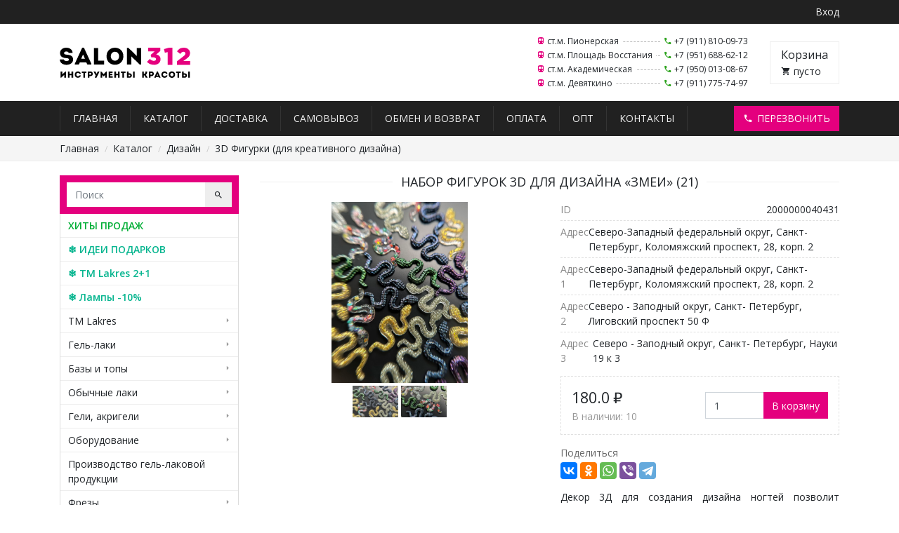

--- FILE ---
content_type: text/html; charset=UTF-8
request_url: https://salon312.ru/catalog/product/nabor-figurok-3d-dlya-dizayna-zmei-21/
body_size: 13399
content:
<!DOCTYPE HTML><html lang="ru"><head prefix="og: http://ogp.me/ns# fb: http://ogp.me/ns/fb# product: http://ogp.me/ns/product# image: http://ogp.me/ns#image profile: http://ogp.me/ns/profile#"><meta charset="UTF-8"><meta name="viewport" content="width=device-width, initial-scale=1, shrink-to-fit=no"><meta name='robots' content='index, follow, max-image-preview:large, max-snippet:-1, max-video-preview:-1' /><link media="all" href="https://salon312.ru/wp-content/cache/autoptimize/css/autoptimize_accdf7e2f38073e1fa7ad6c834308def.css" rel="stylesheet" /><link media="only screen and (max-width: 768px)" href="https://salon312.ru/wp-content/cache/autoptimize/css/autoptimize_541e2ced151704f4ff1844c6de47ec02.css" rel="stylesheet" /><title>Набор фигурок 3D для дизайна &quot;Змеи&quot; (21) &ndash; Salon312</title><link rel="canonical" href="https://salon312.ru/catalog/product/nabor-figurok-3d-dlya-dizayna-zmei-21/" /><meta property="og:locale" content="ru_RU" /><meta property="og:type" content="article" /><meta property="og:title" content="Набор фигурок 3D для дизайна &quot;Змеи&quot; (21) &ndash; Salon312" /><meta property="og:description" content="Декор 3Д для создания дизайна ногтей позволит воплотить любую задумку мастера и клиента. Шикарное дополнение к маникюру в виде декоративных элементов делает маникюр оригинальным и неповторимым." /><meta property="og:url" content="https://salon312.ru/catalog/product/nabor-figurok-3d-dlya-dizayna-zmei-21/" /><meta property="og:site_name" content="Salon312" /><meta property="article:modified_time" content="2026-01-29T09:43:12+00:00" /><meta property="og:image" content="https://salon312.ru/wp-content/uploads/2024/05/nabor-figurok-3d-dlya-dizayna-zmei-21-1-scaled.jpg" /><meta property="og:image:width" content="1920" /><meta property="og:image:height" content="2560" /><meta property="og:image:type" content="image/jpeg" /><meta name="twitter:card" content="summary_large_image" /> <script type="application/ld+json" class="yoast-schema-graph">{"@context":"https://schema.org","@graph":[{"@type":"WebSite","@id":"https://salon312.ru/#website","url":"https://salon312.ru/","name":"Salon312","description":"Товары для мастеров ногтевого сервиса, парикмахеров, косметологов и визажистов в Санкт-Петербурге","potentialAction":[{"@type":"SearchAction","target":{"@type":"EntryPoint","urlTemplate":"https://salon312.ru/?s={search_term_string}"},"query-input":"required name=search_term_string"}],"inLanguage":"ru-RU"},{"@type":"ImageObject","inLanguage":"ru-RU","@id":"https://salon312.ru/catalog/product/nabor-figurok-3d-dlya-dizayna-zmei-21/#primaryimage","url":"https://salon312.ru/wp-content/uploads/2024/05/nabor-figurok-3d-dlya-dizayna-zmei-21-1-scaled.jpg","contentUrl":"https://salon312.ru/wp-content/uploads/2024/05/nabor-figurok-3d-dlya-dizayna-zmei-21-1-scaled.jpg","width":1920,"height":2560},{"@type":"WebPage","@id":"https://salon312.ru/catalog/product/nabor-figurok-3d-dlya-dizayna-zmei-21/#webpage","url":"https://salon312.ru/catalog/product/nabor-figurok-3d-dlya-dizayna-zmei-21/","name":"Набор фигурок 3D для дизайна \"Змеи\" (21) &ndash; Salon312","isPartOf":{"@id":"https://salon312.ru/#website"},"primaryImageOfPage":{"@id":"https://salon312.ru/catalog/product/nabor-figurok-3d-dlya-dizayna-zmei-21/#primaryimage"},"datePublished":"2024-05-22T21:35:36+00:00","dateModified":"2026-01-29T09:43:12+00:00","breadcrumb":{"@id":"https://salon312.ru/catalog/product/nabor-figurok-3d-dlya-dizayna-zmei-21/#breadcrumb"},"inLanguage":"ru-RU","potentialAction":[{"@type":"ReadAction","target":["https://salon312.ru/catalog/product/nabor-figurok-3d-dlya-dizayna-zmei-21/"]}]},{"@type":"BreadcrumbList","@id":"https://salon312.ru/catalog/product/nabor-figurok-3d-dlya-dizayna-zmei-21/#breadcrumb","itemListElement":[{"@type":"ListItem","position":1,"name":"Главная страница","item":"https://salon312.ru/"},{"@type":"ListItem","position":2,"name":"Каталог","item":"https://salon312.ru/catalog/"},{"@type":"ListItem","position":3,"name":"Набор фигурок 3D для дизайна &#171;Змеи&#187; (21)"}]}]}</script> <link rel='stylesheet' id='template-css'  href='https://salon312.ru/wp-content/themes/salon312/styles/template.min.css?v=1.5' type='text/css' media='all' /><link rel="alternate" type="application/json+oembed" href="https://salon312.ru/wp-json/oembed/1.0/embed?url=https%3A%2F%2Fsalon312.ru%2Fcatalog%2Fproduct%2Fnabor-figurok-3d-dlya-dizayna-zmei-21%2F" /><link rel="alternate" type="text/xml+oembed" href="https://salon312.ru/wp-json/oembed/1.0/embed?url=https%3A%2F%2Fsalon312.ru%2Fcatalog%2Fproduct%2Fnabor-figurok-3d-dlya-dizayna-zmei-21%2F&#038;format=xml" /><meta name="description" content="Декор 3Д для создания дизайна ногтей позволит воплотить любую задумку мастера и клиента. Шикарное дополнение к маникюру в виде декоративных элементов делает маникюр оригинальным и неповторимым."> <noscript><style>.woocommerce-product-gallery{ opacity: 1 !important; }</style></noscript><meta name="yandex-verification" content="5029eac8798e12b9"><meta name="google-site-verification" content="ipXCrf14VGYpYIvfgDO1U0dMgIBOVxXw4f-xgA-7H_8"><link rel="shortcut icon" href="https://salon312.ru/wp-content/themes/salon312/images/favicon.ico"> <script>(function(w,d,u){w.readyQ=[];w.bindReadyQ=[];function p(x,y){if(x=="ready"){w.bindReadyQ.push(y);}else{w.readyQ.push(x);}};var a={ready:p,bind:p};w.$=w.jQuery=function(f){if(f===d||f===u){return a}else{p(f)}}})(window,document)</script> </head><body><nav class="top_line"><div class="container d-flex justify-content-end"><ul><li><a href="https://salon312.ru/account/">Вход</a></li></ul></div></nav><header id="header" class="header container d-md-flex justify-content-between align-items-center"><div class="logo d-flex align-items-center flex-grow-1 order-1"> <a href="https://salon312.ru">Salon312 – Товары для мастеров ногтевого сервиса, парикмахеров, косметологов и визажистов в Санкт-Петербурге</a></div><div class="cart right order-4"> <a href="https://salon312.ru/cart/" class="d-flex flex-column justify-content-center"> <span>Корзина</span><i><i class="mdi mdi-cart"></i> <i class="quantity">пусто</i></i> </a></div><div class="points_toggle d-flex d-md-none flex-column justify-content-center align-items-center"> <span><a href="tel:+79118100973">+7 (911) 810-09-73</a></span> <a href="#">Наши магазины<i class="mdi mdi-menu-down"></i></a></div><div class="points right d-flex order-2"><div class="in"><table><tr><td> <span><i class="mdi mdi-subway-variant"></i> ст.м. Пионерская</span></td><td> <i class="mdi mdi-phone"></i> <a href="tel:+79118100973">+7 (911) 810-09-73</a></td></tr><tr><td> <span><i class="mdi mdi-subway-variant"></i> ст.м. Площадь Восстания</span></td><td> <i class="mdi mdi-phone"></i> <a href="tel:+79516886212">+7 (951) 688-62-12</a></td></tr><tr><td> <span><i class="mdi mdi-subway-variant"></i> ст.м. Академическая</span></td><td> <i class="mdi mdi-phone"></i> <a href="tel:+79500130867">+7 (950) 013-08-67</a></td></tr><tr><td> <span><i class="mdi mdi-subway-variant"></i> ст.м. Девяткино</span></td><td> <i class="mdi mdi-phone"></i> <a href="tel:+79117757497">+7 (911) 775-74-97</a></td></tr></table></div></div></header><nav id="menu" class="menu_main"><div class="container d-flex justify-content-between"><ul class="menu"><li><a href="#"><i class="mdi mdi-menu"></i> Меню</a></li><li id="menu-item-34304" class="menu-item menu-item-type-custom menu-item-object-custom menu-item-home menu-item-34304"><a href="https://salon312.ru">Главная</a></li><li id="menu-item-34305" class="menu-item menu-item-type-post_type menu-item-object-page current_page_parent menu-item-34305"><a href="https://salon312.ru/catalog/">Каталог</a></li><li id="menu-item-34306" class="menu-item menu-item-type-post_type menu-item-object-page menu-item-34306"><a href="https://salon312.ru/delivery/">Доставка</a></li><li id="menu-item-145888" class="menu-item menu-item-type-post_type menu-item-object-page menu-item-145888"><a href="https://salon312.ru/samovyvoz/">Самовывоз</a></li><li id="menu-item-36791" class="menu-item menu-item-type-post_type menu-item-object-page menu-item-36791"><a href="https://salon312.ru/obmen-i-vozvrat/">Обмен и возврат</a></li><li id="menu-item-34307" class="menu-item menu-item-type-post_type menu-item-object-page menu-item-34307"><a href="https://salon312.ru/payment/">Оплата</a></li><li id="menu-item-149077" class="menu-item menu-item-type-custom menu-item-object-custom menu-item-149077"><a target="_blank" rel="noopener" href="https://optnogti.ru/">Опт</a></li><li id="menu-item-34310" class="menu-item menu-item-type-post_type menu-item-object-page menu-item-34310"><a href="https://salon312.ru/contacts/">Контакты</a></li></ul><div class="callback"> <a href="#callback" class="btn btn-primary" data-toggle="modal"><i class="mdi mdi-phone"></i> Перезвонить</a></div></div></nav><nav class="breadcrumb_wrapper"><div class="container"><ul class="breadcrumb"><li class="breadcrumb-item"><a href="https://salon312.ru">Главная</a></li><li class="breadcrumb-item"><a href="https://salon312.ru/catalog/">Каталог</a></li><li class="breadcrumb-item"><a href="https://salon312.ru/catalog/category/dizayn/">Дизайн</a></li><li class="breadcrumb-item"><a href="https://salon312.ru/catalog/category/dizayn/figurki-3d-dlya-kreativnogo-dizayna/">3D Фигурки (для креативного дизайна)</a></li></ul></div></nav><div class="content container"><div class="row extended"><aside id="blocks" class="blocks col-lg-3 col-md-4"><form method="get" action="https://salon312.ru" class="block block_search"><div class="input-group"> <input name="s" class="form-control" placeholder="Поиск"> <span class="input-group-append"> <button class="btn btn-light d-none d-md-block"><i class="mdi mdi-magnify"></i></button> <button class="btn btn-secondary d-md-none"><i class="mdi mdi-magnify"></i></button> </span></div></form><div class="block block_toggle d-md-none"> <button class="btn btn-primary btn-block">Категории<i class="mdi mdi-menu-down"></i></button></div><nav class="block block_categories"><ul><li> <a href="https://salon312.ru/catalog/category/hity-prodazh/" style="color: #00AE35;font-weight: bold">ХИТЫ ПРОДАЖ</a></li><li> <a href="https://salon312.ru/catalog/category/idei-podarkov/" style="color: #06B58F;font-weight: bold">❄️ ИДЕИ ПОДАРКОВ</a></li><li> <a href="https://salon312.ru/catalog/category/tm-lakres-2-1/" style="color: #06B58F;font-weight: bold">❄️ TM Lakres 2+1</a></li><li> <a href="https://salon312.ru/catalog/category/lampy-10/" style="color: #06B58F;font-weight: bold">❄️ Лампы -10%</a></li><li> <a href="https://salon312.ru/catalog/category/tm-lakres/" style="">TM Lakres</a><ul><li> <a href="https://salon312.ru/catalog/category/tm-lakres/praymery-bondery-obezzhirivateli/" style="">Праймеры, бондеры, обезжириватели</a></li><li> <a href="https://salon312.ru/catalog/category/tm-lakres/bazy-prozrachnye/" style="">Базы прозрачные</a></li><li> <a href="https://salon312.ru/catalog/category/tm-lakres/bazy-kamuflyazhnye/" style="">Базы камуфлирующие</a></li><li> <a href="https://salon312.ru/catalog/category/tm-lakres/bazy-tsvetnye/" style="">Базы цветные</a></li><li> <a href="https://salon312.ru/catalog/category/tm-lakres/zhidkie-poligeli/" style="">Жидкие полигели</a></li><li> <a href="https://salon312.ru/catalog/category/tm-lakres/gel-laki-tm-lakres/" style="">Гель-лаки</a></li><li> <a href="https://salon312.ru/catalog/category/tm-lakres/odnofaznye-gel-laki/" style="">Однофазные гель-лаки</a></li><li> <a href="https://salon312.ru/catalog/category/tm-lakres/laki/" style="">Лаки</a></li><li> <a href="https://salon312.ru/catalog/category/tm-lakres/topy/" style="">Топы</a></li><li> <a href="https://salon312.ru/catalog/category/tm-lakres/topy-s-effektami/" style="">Топы с эффектами</a></li><li> <a href="https://salon312.ru/catalog/category/tm-lakres/gel-kraska/" style="">Гель-краска</a></li><li> <a href="https://salon312.ru/catalog/category/tm-lakres/geli-testery-5-ml/" style="">Гели тестеры 5 мл</a></li><li> <a href="https://salon312.ru/catalog/category/tm-lakres/geli/" style="">Гели</a></li><li> <a href="https://salon312.ru/catalog/category/tm-lakres/akrigeli/" style="">Акригели</a></li><li> <a href="https://salon312.ru/catalog/category/tm-lakres/akrilovaya-pudra/" style="">Акриловая пудра</a></li><li> <a href="https://salon312.ru/catalog/category/tm-lakres/pilki/" style="">Пилки</a></li><li> <a href="https://salon312.ru/catalog/category/tm-lakres/uhod-za-kutikuloy/" style="">Уход за кутикулой</a></li><li> <a href="https://salon312.ru/catalog/category/tm-lakres/holodnyy-parafin/" style="">Холодный парафин</a></li></ul></li><li> <a href="https://salon312.ru/catalog/category/gel-laki/" style="">Гель-лаки</a><ul><li> <a href="https://salon312.ru/catalog/category/gel-laki/gel-laki-lui-filipp/" style="">Гель-лаки Луи Филипп</a></li><li> <a href="https://salon312.ru/catalog/category/gel-laki/gel-laki-bloom/" style="">Гель-лаки Bloom</a></li><li> <a href="https://salon312.ru/catalog/category/gel-laki/gel-laki-dali/" style="">Гель-лаки Dali</a></li><li> <a href="https://salon312.ru/catalog/category/gel-laki/new-gel-laki-e-mi/" style="">Гель-лаки E.Mi</a></li><li> <a href="https://salon312.ru/catalog/category/gel-laki/gel-laki-enigma/" style="">Гель-лаки Enigma</a></li><li> <a href="https://salon312.ru/catalog/category/gel-laki/gel-laki-ingarden/" style="">Гель-лаки Ingarden</a></li><li> <a href="https://salon312.ru/catalog/category/gel-laki/new-gel-laki-joo-joo/" style="">Гель-лаки Joo-Joo</a></li><li> <a href="https://salon312.ru/catalog/category/gel-laki/gel-laki-lakres/" style="">Гель-лаки Lakres</a></li><li> <a href="https://salon312.ru/catalog/category/gel-laki/gel-laki-lime/" style="">Гель-лаки Lime</a></li><li> <a href="https://salon312.ru/catalog/category/gel-laki/gel-laki-milk/" style="">Гель-лаки MiLK</a></li><li> <a href="https://salon312.ru/catalog/category/gel-laki/new-gel-laki-mio/" style="">Гель-лаки Mio</a></li><li> <a href="https://salon312.ru/catalog/category/gel-laki/new-gel-laki-mojo/" style="">Гель-лаки MOJO</a></li><li> <a href="https://salon312.ru/catalog/category/gel-laki/gel-laki-monami/" style="">Гель-лаки Monami</a></li><li> <a href="https://salon312.ru/catalog/category/gel-laki/gel-laki-nail-republic/" style="">Гель-лаки Nail Republic</a></li><li> <a href="https://salon312.ru/catalog/category/gel-laki/new-gel-laki-pink-house/" style="">Гель-лаки Pink House</a></li><li> <a href="https://salon312.ru/catalog/category/gel-laki/gel-laki-rocknail/" style="">Гель-лаки RockNail</a></li><li> <a href="https://salon312.ru/catalog/category/gel-laki/gel-laki-solalove/" style="">Гель-лаки SOLAlove</a></li><li> <a href="https://salon312.ru/catalog/category/gel-laki/new-ta2/" style="">Гель-лаки Ta2</a></li><li> <a href="https://salon312.ru/catalog/category/gel-laki/gel-laki-tartiso/" style="">Гель-лаки Tartiso</a></li></ul></li><li> <a href="https://salon312.ru/catalog/category/bazy-i-topy/" style="">Базы и топы</a><ul><li> <a href="https://salon312.ru/catalog/category/bazy-i-topy/bazy-prozrachnye-bazy-i-topy/" style="">Базы прозрачные</a></li><li> <a href="https://salon312.ru/catalog/category/bazy-i-topy/bazy-kamuflyazhnye-bazy-i-topy/" style="">Базы камуфлирующие</a></li><li> <a href="https://salon312.ru/catalog/category/bazy-i-topy/bazy-tsvetnye-bazy-i-topy/" style="">Базы цветные</a></li><li> <a href="https://salon312.ru/catalog/category/bazy-i-topy/topy-prozrachnye/" style="">Топы прозрачные</a></li><li> <a href="https://salon312.ru/catalog/category/bazy-i-topy/topy-matovye/" style="">Топы матовые</a></li><li> <a href="https://salon312.ru/catalog/category/bazy-i-topy/topy-s-effektami-bazy-i-topy/" style="">Топы с эффектами</a></li></ul></li><li> <a href="https://salon312.ru/catalog/category/obychnye-laki/" style="">Обычные лаки</a><ul><li> <a href="https://salon312.ru/catalog/category/obychnye-laki/ukreplyayuschie-pokrytiya/" style="">Укрепляющие покрытия</a></li><li> <a href="https://salon312.ru/catalog/category/obychnye-laki/tsvetnye-pokrytiya/" style="">Цветные покрытия</a></li></ul></li><li> <a href="https://salon312.ru/catalog/category/geli-akrigeli/" style="">Гели, акригели</a><ul><li> <a href="https://salon312.ru/catalog/category/geli-akrigeli/geli-testery-5-ml-geli-akrigeli/" style="">Гели тестеры 5 мл</a></li><li> <a href="https://salon312.ru/catalog/category/geli-akrigeli/geli-dlya-modelirovaniya-i-naraschivaniya/" style="">Гели для моделирования и наращивания</a></li><li> <a href="https://salon312.ru/catalog/category/geli-akrigeli/akrigeli-poligeli/" style="">Акригели/полигели</a></li><li> <a href="https://salon312.ru/catalog/category/geli-akrigeli/zhidkie-poligeli-geli-akrigeli/" style="">Жидкие полигели</a></li><li> <a href="https://salon312.ru/catalog/category/geli-akrigeli/geli-dlya-dizayna-geli-akrigeli/" style="">Гели для дизайна</a></li><li> <a href="https://salon312.ru/catalog/category/geli-akrigeli/akrilovaya-pudra-geli-akrigeli/" style="">Акриловая пудра</a></li><li> <a href="https://salon312.ru/catalog/category/geli-akrigeli/formy-dlya-naraschivaniya-nogtey/" style="">Формы для наращивания ногтей</a></li><li> <a href="https://salon312.ru/catalog/category/geli-akrigeli/gelevye-tipsy-geli-akrigeli/" style="">Гелевые типсы</a></li><li> <a href="https://salon312.ru/catalog/category/geli-akrigeli/soputstvuyuschie-tovary-geli-akrigeli/" style="">Сопутствующие товары</a></li></ul></li><li> <a href="https://salon312.ru/catalog/category/oborudovanie/" style="">Оборудование</a><ul><li> <a href="https://salon312.ru/catalog/category/oborudovanie/nagrevatel-dlya-gelya/" style="">Нагреватель для геля</a></li><li> <a href="https://salon312.ru/catalog/category/oborudovanie/aerograf/" style="">Аэрограф</a></li><li> <a href="https://salon312.ru/catalog/category/oborudovanie/apparaty-dlya-manikyura-i-pedikyura/" style="">Аппараты для маникюра и педикюра</a></li><li> <a href="https://salon312.ru/catalog/category/oborudovanie/lampy-dlya-sushki-laka/" style="">Лампы для сушки лака</a></li><li> <a href="https://salon312.ru/catalog/category/oborudovanie/lampy-fonariki/" style="">Лампы-фонарики</a></li><li> <a href="https://salon312.ru/catalog/category/oborudovanie/pylesborniki/" style="">Пылесборники</a></li><li> <a href="https://salon312.ru/catalog/category/oborudovanie/suhozhary/" style="">Сухожары</a></li><li> <a href="https://salon312.ru/catalog/category/oborudovanie/ultrazvukovye-vanny/" style="">Ультразвуковые ванны</a></li><li> <a href="https://salon312.ru/catalog/category/oborudovanie/boksy/" style="">Боксы</a></li><li> <a href="https://salon312.ru/catalog/category/oborudovanie/osveschenie/" style="">Освещение</a></li><li> <a href="https://salon312.ru/catalog/category/oborudovanie/semka/" style="">Съемка</a><ul><li><a href="https://salon312.ru/catalog/category/oborudovanie/semka/oborudovanie-semka/" style="">Оборудование</a></li><li><a href="https://salon312.ru/catalog/category/oborudovanie/semka/koltsa-dlya-foto/" style="">Аксессуары для фото</a></li><li><a href="https://salon312.ru/catalog/category/oborudovanie/semka/fotofony/" style="">Фотофоны</a></li></ul></li><li> <a href="https://salon312.ru/catalog/category/oborudovanie/podstavki-dlya-ruk-i-nog/" style="">Подставки для рук и ног</a></li><li> <a href="https://salon312.ru/catalog/category/oborudovanie/polki-dlya-lakov/" style="">Полки для лаков</a></li></ul></li><li> <a href="https://salon312.ru/catalog/category/proizvodstvo-gel-lakovoy-produktsii/" style="">Производство гель-лаковой продукции</a></li><li> <a href="https://salon312.ru/catalog/category/frezy/" style="">Фрезы</a><ul><li> <a href="https://salon312.ru/catalog/category/frezy/almaznye-frezy/" style="">Алмазные фрезы</a><ul><li><a href="https://salon312.ru/catalog/category/frezy/almaznye-frezy/major/" style="">Major</a></li><li><a href="https://salon312.ru/catalog/category/frezy/almaznye-frezy/magic-bits/" style="">Magic Bits</a></li><li><a href="https://salon312.ru/catalog/category/frezy/almaznye-frezy/almaznye-frezy-belarus/" style="">Беларусь</a></li><li><a href="https://salon312.ru/catalog/category/frezy/almaznye-frezy/almaznye-frezy-kmiz/" style="">КМИЗ</a></li><li><a href="https://salon312.ru/catalog/category/frezy/almaznye-frezy/kristall/" style="">Кристалл</a></li><li><a href="https://salon312.ru/catalog/category/frezy/almaznye-frezy/rasprodazha/" style="">РАСПРОДАЖА</a></li></ul></li><li> <a href="https://salon312.ru/catalog/category/frezy/frezy-tverdosplavnye/" style="">Твердосплавные фрезы</a></li><li> <a href="https://salon312.ru/catalog/category/frezy/frezy-keramicheskie/" style="">Керамические фрезы</a></li><li> <a href="https://salon312.ru/catalog/category/frezy/bezopasnye-frezy/" style="">Безопасные фрезы</a></li><li> <a href="https://salon312.ru/catalog/category/frezy/polirovschiki-shlifovschiki/" style="">Полировщики/шлифовщики</a></li><li> <a href="https://salon312.ru/catalog/category/frezy/hranenie-fez/" style="">Хранение фрез</a></li></ul></li><li> <a href="https://salon312.ru/catalog/category/apparatnyy-manikyur-pedikyur/" style="">Аппаратный педикюр</a><ul><li> <a href="https://salon312.ru/catalog/category/apparatnyy-manikyur-pedikyur/vabrazive/" style="">Vabrazive</a></li><li> <a href="https://salon312.ru/catalog/category/apparatnyy-manikyur-pedikyur/smart-pedikyur/" style="">Smart педикюр</a></li><li> <a href="https://salon312.ru/catalog/category/apparatnyy-manikyur-pedikyur/osnovy-i-kolpachki/" style="">Основы и колпачки</a></li><li> <a href="https://salon312.ru/catalog/category/apparatnyy-manikyur-pedikyur/sredstva-dlya-pedikyura/" style="">Средства для педикюра</a></li></ul></li><li> <a href="https://salon312.ru/catalog/category/pilki-bafy-polirovschiki/" style="">Пилки, бафы, полировщики</a><ul><li> <a href="https://salon312.ru/catalog/category/pilki-bafy-polirovschiki/yaponskiy-manikyur/" style="">Японский маникюр</a></li><li> <a href="https://salon312.ru/catalog/category/pilki-bafy-polirovschiki/vabrazive-pilki-bafy-polirovschiki/" style="">Vabrazive</a></li><li> <a href="https://salon312.ru/catalog/category/pilki-bafy-polirovschiki/pilochnyy-manikyur/" style="">Пилочный маникюр</a></li><li> <a href="https://salon312.ru/catalog/category/pilki-bafy-polirovschiki/pilki-pilki-bafy-polirovschiki/" style="">Пилки</a></li><li> <a href="https://salon312.ru/catalog/category/pilki-bafy-polirovschiki/mini-pilki/" style="">Мини-пилки</a></li><li> <a href="https://salon312.ru/catalog/category/pilki-bafy-polirovschiki/odnorazovye-nabory-s-pilkoy/" style="">Одноразовые наборы с пилкой</a></li><li> <a href="https://salon312.ru/catalog/category/pilki-bafy-polirovschiki/bafy-shlifovschiki-polirovschiki/" style="">Бафы (шлифовщики, полировщики)</a></li><li> <a href="https://salon312.ru/catalog/category/pilki-bafy-polirovschiki/pilki-osnovy-i-smennye-fayly/" style="">Пилки-основы и сменные файлы</a></li></ul></li><li> <a href="https://salon312.ru/catalog/category/instrumenty-dlya-manikyura-pedikyura/" style="">Инструменты для маникюра/педикюра</a><ul><li> <a href="https://salon312.ru/catalog/category/instrumenty-dlya-manikyura-pedikyura/stilusy-i-smennye-fayly-atis/" style="">Стилусы и сменные файлы ATIS</a></li><li> <a href="https://salon312.ru/catalog/category/instrumenty-dlya-manikyura-pedikyura/apelsinovye-palochki/" style="">Апельсиновые палочки</a></li><li> <a href="https://salon312.ru/catalog/category/instrumenty-dlya-manikyura-pedikyura/kusachki/" style="">Кусачки</a></li><li> <a href="https://salon312.ru/catalog/category/instrumenty-dlya-manikyura-pedikyura/kyuretki/" style="">Кюретки</a></li><li> <a href="https://salon312.ru/catalog/category/instrumenty-dlya-manikyura-pedikyura/nozhnitsy/" style="">Ножницы</a></li><li> <a href="https://salon312.ru/catalog/category/instrumenty-dlya-manikyura-pedikyura/pushery-shabery/" style="">Пушеры (шаберы)</a></li><li> <a href="https://salon312.ru/catalog/category/instrumenty-dlya-manikyura-pedikyura/zazhimy/" style="">Зажимы</a></li><li> <a href="https://salon312.ru/catalog/category/instrumenty-dlya-manikyura-pedikyura/instrumenty-dlya-pedikyura/" style="">Инструменты для педикюра</a></li></ul></li><li> <a href="https://salon312.ru/catalog/category/kisti-dlya-dizayna-manikyura/" style="">Кисти</a><ul><li> <a href="https://salon312.ru/catalog/category/kisti-dlya-dizayna-manikyura/kisti-roubloff/" style="">Кисти Roubloff</a></li><li> <a href="https://salon312.ru/catalog/category/kisti-dlya-dizayna-manikyura/kisti-yulii-biley/" style="">Кисти Юлии Билей</a></li><li> <a href="https://salon312.ru/catalog/category/kisti-dlya-dizayna-manikyura/kisti-dlya-akrila-gelya-poligelya/" style="">Кисти для акрила, геля, полигеля</a></li><li> <a href="https://salon312.ru/catalog/category/kisti-dlya-dizayna-manikyura/kisti-dlya-dizayna/" style="">Кисти для дизайна</a></li><li> <a href="https://salon312.ru/catalog/category/kisti-dlya-dizayna-manikyura/kisti-kosmetologicheskie/" style="">Кисти косметологические</a></li><li> <a href="https://salon312.ru/catalog/category/kisti-dlya-dizayna-manikyura/nabobry-kistey-dlya-dizayna/" style="">Наборы кистей для дизайна</a></li><li> <a href="https://salon312.ru/catalog/category/kisti-dlya-dizayna-manikyura/stakany-podstavki-dlya-kistey/" style="">Стаканы, подставки для кистей</a></li></ul></li><li> <a href="https://salon312.ru/catalog/category/dizayn/" style="">Дизайн</a><ul><li> <a href="https://salon312.ru/catalog/category/dizayn/aerografiya/" style="">Аэрография</a><ul><li><a href="https://salon312.ru/catalog/category/dizayn/aerografiya/sprey-obmre/" style="">Спрей обмре</a></li><li><a href="https://salon312.ru/catalog/category/dizayn/aerografiya/kraska-dlya-aerografii/" style="">Краски</a></li><li><a href="https://salon312.ru/catalog/category/dizayn/aerografiya/trafarety/" style="">Трафареты</a></li></ul></li><li> <a href="https://salon312.ru/catalog/category/dizayn/akvarelnye-kraski-swanky-stamping/" style="">Акварельные краски</a></li><li> <a href="https://salon312.ru/catalog/category/dizayn/geli-dlya-dizayna/" style="">Гели для дизайна</a></li><li> <a href="https://salon312.ru/catalog/category/dizayn/slaydery-nakleyki/" style="">Слайдеры, наклейки, пленки</a><ul><li><a href="https://salon312.ru/catalog/category/dizayn/slaydery-nakleyki/plenka-dlya-dizayna/" style="">Пленки для дизайна</a></li><li><a href="https://salon312.ru/catalog/category/dizayn/slaydery-nakleyki/3d-poloski/" style="">3D Полоски</a></li><li><a href="https://salon312.ru/catalog/category/dizayn/slaydery-nakleyki/nakleyki/" style="">Наклейки</a></li><li><a href="https://salon312.ru/catalog/category/dizayn/slaydery-nakleyki/aksioma/" style="">Слайдеры Aksioma</a></li><li><a href="https://salon312.ru/catalog/category/dizayn/slaydery-nakleyki/ami-nails/" style="">Слайдеры Ami Nails</a></li><li><a href="https://salon312.ru/catalog/category/dizayn/slaydery-nakleyki/slaydery-beautylike/" style="">Слайдеры Beautylike</a></li><li><a href="https://salon312.ru/catalog/category/dizayn/slaydery-nakleyki/slaydery-bn/" style="">Слайдеры BN</a></li><li><a href="https://salon312.ru/catalog/category/dizayn/slaydery-nakleyki/slaydery-esthetic-mission/" style="">Слайдеры Esthetic mission</a></li><li><a href="https://salon312.ru/catalog/category/dizayn/slaydery-nakleyki/crazy-shine-nails/" style="">Слайдеры Crazy Shine Nails</a></li><li><a href="https://salon312.ru/catalog/category/dizayn/slaydery-nakleyki/new-slaydery-e-mi/" style="">Слайдеры и наклейки E.Mi</a></li><li><a href="https://salon312.ru/catalog/category/dizayn/slaydery-nakleyki/slaydery-laque/" style="">Слайдеры LAQUE</a></li><li><a href="https://salon312.ru/catalog/category/dizayn/slaydery-nakleyki/slaydery-lavki/" style="">Слайдеры Lavki</a></li><li><a href="https://salon312.ru/catalog/category/dizayn/slaydery-nakleyki/new-slaydery-lucky-rose/" style="">Слайдеры LUCKY ROSE</a></li><li><a href="https://salon312.ru/catalog/category/dizayn/slaydery-nakleyki/new-slaydery-milv/" style="">Слайдеры MILV</a></li><li><a href="https://salon312.ru/catalog/category/dizayn/slaydery-nakleyki/moonshine/" style="">Слайдеры MoonShine</a></li><li><a href="https://salon312.ru/catalog/category/dizayn/slaydery-nakleyki/slaydery-n_design/" style="">Слайдеры N_DESIGN</a></li><li><a href="https://salon312.ru/catalog/category/dizayn/slaydery-nakleyki/slaydery-rocknail/" style="">Слайдеры RockNail</a></li><li><a href="https://salon312.ru/catalog/category/dizayn/slaydery-nakleyki/slaydery-sn/" style="">Слайдеры SN</a></li><li><a href="https://salon312.ru/catalog/category/dizayn/slaydery-nakleyki/slaydery-sn-soul-tips/" style="">Слайдеры SN SOUL TIPS</a></li></ul></li><li> <a href="https://salon312.ru/catalog/category/dizayn/tatuirovki-perevodnye/" style="">Переводные татуировки</a></li><li> <a href="https://salon312.ru/catalog/category/dizayn/stemping/" style="">Стемпинг</a><ul><li><a href="https://salon312.ru/catalog/category/dizayn/stemping/laki-pasty/" style="">Лаки/пасты</a></li><li><a href="https://salon312.ru/catalog/category/dizayn/stemping/plastiny/" style="">Пластины</a></li><li><a href="https://salon312.ru/catalog/category/dizayn/stemping/shtampy-dlya-stempinga/" style="">Штампы и аксессуары</a></li></ul></li><li> <a href="https://salon312.ru/catalog/category/dizayn/figurki-3d-dlya-kreativnogo-dizayna/" style="">3D Фигурки (для креативного дизайна)</a></li><li> <a href="https://salon312.ru/catalog/category/dizayn/flok-barhat/" style="">Флок (бархат)</a></li><li> <a href="https://salon312.ru/catalog/category/dizayn/blestki/" style="">Блестки</a></li><li> <a href="https://salon312.ru/catalog/category/dizayn/bulonki-metallicheskie/" style="">Бульонки металлические</a></li><li> <a href="https://salon312.ru/catalog/category/dizayn/vtirka-dizayn/" style="">Втирка</a></li><li> <a href="https://salon312.ru/catalog/category/dizayn/glitter-suhoy/" style="">Глиттер сухой</a></li><li> <a href="https://salon312.ru/catalog/category/dizayn/kamifubiki/" style="">Камифубики</a></li><li> <a href="https://salon312.ru/catalog/category/dizayn/konfetti/" style="">Конфетти</a></li><li> <a href="https://salon312.ru/catalog/category/dizayn/marmelad/" style="">Мармелад</a></li><li> <a href="https://salon312.ru/catalog/category/dizayn/metallicheskiy-dizayn/" style="">Металлический дизайн</a></li><li> <a href="https://salon312.ru/catalog/category/dizayn/pigmenty/" style="">Пигменты</a></li><li> <a href="https://salon312.ru/catalog/category/dizayn/rakushki/" style="">Ракушки</a></li><li> <a href="https://salon312.ru/catalog/category/dizayn/strazy/" style="">Стразы</a></li><li> <a href="https://salon312.ru/catalog/category/dizayn/suhotsvety/" style="">Сухоцветы</a></li><li> <a href="https://salon312.ru/catalog/category/dizayn/folga/" style="">Фольга</a></li><li> <a href="https://salon312.ru/catalog/category/dizayn/yuki-niti-dizayn/" style="">Юки нити</a></li><li> <a href="https://salon312.ru/catalog/category/dizayn/instrumenty-dlya-dizayna-dizayn/" style="">Инструменты для дизайна</a></li></ul></li><li> <a href="https://salon312.ru/catalog/category/odnorazovaya-produktsiya/" style="">Одноразовая продукция</a><ul><li> <a href="https://salon312.ru/catalog/category/odnorazovaya-produktsiya/kraft-pakety/" style="">Крафт-пакеты</a></li><li> <a href="https://salon312.ru/catalog/category/odnorazovaya-produktsiya/stakany/" style="">Стаканы</a></li><li> <a href="https://salon312.ru/catalog/category/odnorazovaya-produktsiya/bezvorsovye-salfetki/" style="">Безворсовые салфетки</a></li><li> <a href="https://salon312.ru/catalog/category/odnorazovaya-produktsiya/bahily/" style="">Бахилы</a></li><li> <a href="https://salon312.ru/catalog/category/odnorazovaya-produktsiya/maski-zaschitnye/" style="">Маски защитные</a></li><li> <a href="https://salon312.ru/catalog/category/odnorazovaya-produktsiya/perchatki-zaschitnye/" style="">Перчатки защитные</a></li><li> <a href="https://salon312.ru/catalog/category/odnorazovaya-produktsiya/prostyni/" style="">Простыни</a></li><li> <a href="https://salon312.ru/catalog/category/odnorazovaya-produktsiya/salfetki-polotentse/" style="">Салфетки, полотенца</a></li><li> <a href="https://salon312.ru/catalog/category/odnorazovaya-produktsiya/tapochki-odnorazovye/" style="">Тапочки одноразовые</a></li><li> <a href="https://salon312.ru/catalog/category/odnorazovaya-produktsiya/shapki-sharlotki/" style="">Шапки-шарлотки</a></li><li> <a href="https://salon312.ru/catalog/category/odnorazovaya-produktsiya/odezhda-odnorazovaya/" style="">Одежда одноразовая</a></li><li> <a href="https://salon312.ru/catalog/category/odnorazovaya-produktsiya/produktsiya-iz-polietilena/" style="">Продукция из полиэтилена</a></li></ul></li><li> <a href="https://salon312.ru/catalog/category/dezinfektsiya/" style="">Дезинфекция/стерилизация</a><ul><li> <a href="https://salon312.ru/catalog/category/dezinfektsiya/dezinfektory/" style="">Дезинфекторы</a></li><li> <a href="https://salon312.ru/catalog/category/dezinfektsiya/kozhnye-antiseptiki/" style="">Кожные антисептики</a></li><li> <a href="https://salon312.ru/catalog/category/dezinfektsiya/kraft-pakety-dezinfektsiya/" style="">Крафт-пакеты</a></li><li> <a href="https://salon312.ru/catalog/category/dezinfektsiya/zhurnaly-indikatory/" style="">Журналы, индикаторы</a></li></ul></li><li> <a href="https://salon312.ru/catalog/category/zhidkosti/" style="">Жидкости</a><ul><li> <a href="https://salon312.ru/catalog/category/zhidkosti/degidratiruyuschie-toniki-effekt-fotoshopa/" style="">Дегидратирующие тоники (эффект фотошопа)</a></li><li> <a href="https://salon312.ru/catalog/category/zhidkosti/praymery-bondery-degidratory/" style="">Праймеры, бондеры, дегидраторы</a></li><li> <a href="https://salon312.ru/catalog/category/zhidkosti/zhidkosti-dlya-obezzhirivaniya-i-snyatiya-lipkogo-sloya/" style="">Жидкости для обезжиривания и снятия липкого слоя</a></li><li> <a href="https://salon312.ru/catalog/category/zhidkosti/zhidkosti-dlya-snyatiya-gel-laka/" style="">Жидкости для снятия гель-лака</a></li><li> <a href="https://salon312.ru/catalog/category/zhidkosti/zhidkosti-dlya-ochistki-kistey/" style="">Жидкости для очистки кистей</a></li></ul></li><li> <a href="https://salon312.ru/catalog/category/soputstvuyuschie-tovary/" style="">Сопутствующие товары</a><ul><li> <a href="https://salon312.ru/catalog/category/soputstvuyuschie-tovary/aromaticheskie-svechi/" style="">Ароматические свечи</a></li><li> <a href="https://salon312.ru/catalog/category/soputstvuyuschie-tovary/gelevye-tipsy/" style="">Гелевые типсы</a></li><li> <a href="https://salon312.ru/catalog/category/soputstvuyuschie-tovary/formy-ldya-naraschivaniya/" style="">Формы для наращивания</a></li><li> <a href="https://salon312.ru/catalog/category/soputstvuyuschie-tovary/palitry-tipsy/" style="">Палитры, типсы</a></li><li> <a href="https://salon312.ru/catalog/category/soputstvuyuschie-tovary/nakleyki-dlya-tips-soputstvuyuschie-tovary/" style="">Наклейки для типс</a></li><li> <a href="https://salon312.ru/catalog/category/soputstvuyuschie-tovary/markery/" style="">Маркеры</a></li><li> <a href="https://salon312.ru/catalog/category/soputstvuyuschie-tovary/instrumenty-dlya-dizayna/" style="">Инструменты для дизайна</a></li><li> <a href="https://salon312.ru/catalog/category/soputstvuyuschie-tovary/tara-dlya-hraneniya-emkosti/" style="">Емкости</a></li><li> <a href="https://salon312.ru/catalog/category/soputstvuyuschie-tovary/hranenie-na-rabochem-stole/" style="">Хранение</a></li><li> <a href="https://salon312.ru/catalog/category/soputstvuyuschie-tovary/steklovolokno/" style="">Стекловолокно</a></li><li> <a href="https://salon312.ru/catalog/category/soputstvuyuschie-tovary/fartuki-dlya-masterov/" style="">Фартуки для мастеров</a></li><li> <a href="https://salon312.ru/catalog/category/soputstvuyuschie-tovary/shoppery/" style="">Шопперы</a></li><li> <a href="https://salon312.ru/catalog/category/soputstvuyuschie-tovary/schetki-smetki/" style="">Щетки-сметки</a></li><li> <a href="https://salon312.ru/catalog/category/soputstvuyuschie-tovary/rashodnye-materialy/" style="">Расходные материалы</a></li></ul></li><li> <a href="https://salon312.ru/catalog/category/modelirovanie-i-okrashivanie-brovey-i-resnits/" style="">Моделирование и окрашивание бровей и ресниц</a><ul><li> <a href="https://salon312.ru/catalog/category/modelirovanie-i-okrashivanie-brovey-i-resnits/vosk-dlya-brovey/" style="">Воск для бровей</a></li><li> <a href="https://salon312.ru/catalog/category/modelirovanie-i-okrashivanie-brovey-i-resnits/kraska-dlya-brovey-i-resnits/" style="">Краска для бровей и ресниц</a></li><li> <a href="https://salon312.ru/catalog/category/modelirovanie-i-okrashivanie-brovey-i-resnits/hna-dlya-brovey/" style="">Хна для бровей</a></li><li> <a href="https://salon312.ru/catalog/category/modelirovanie-i-okrashivanie-brovey-i-resnits/instrumenty-dlya-modelirovaniya/" style="">Инструменты для моделирования</a></li><li> <a href="https://salon312.ru/catalog/category/modelirovanie-i-okrashivanie-brovey-i-resnits/instrumenty-dlya-okrashivaniya/" style="">Инструменты для окрашивания</a><ul><li><a href="https://salon312.ru/catalog/category/modelirovanie-i-okrashivanie-brovey-i-resnits/instrumenty-dlya-okrashivaniya/kisti/" style="">Кисти</a></li><li><a href="https://salon312.ru/catalog/category/modelirovanie-i-okrashivanie-brovey-i-resnits/instrumenty-dlya-okrashivaniya/pasta-dlya-brovey/" style="">Паста для бровей</a></li><li><a href="https://salon312.ru/catalog/category/modelirovanie-i-okrashivanie-brovey-i-resnits/instrumenty-dlya-okrashivaniya/soputstvuyuschie-tovary-instrumenty-dlya-okrashivaniya/" style="">Сопутствующие товары</a></li></ul></li><li> <a href="https://salon312.ru/catalog/category/modelirovanie-i-okrashivanie-brovey-i-resnits/vspomogatelnye-sredstva/" style="">Вспомогательные средства</a></li></ul></li><li> <a href="https://salon312.ru/catalog/category/rekonstruktsiya-i-laminirovanie-resnits-i-brovey/" style="">Реконструкция и ламинирование ресниц и бровей</a><ul><li> <a href="https://salon312.ru/catalog/category/rekonstruktsiya-i-laminirovanie-resnits-i-brovey/geli-fiksatory-dlya-brovey-i-resnits/" style="">Гели, фиксаторы</a></li><li> <a href="https://salon312.ru/catalog/category/rekonstruktsiya-i-laminirovanie-resnits-i-brovey/dolgovremennaya-ukladka-brovey/" style="">Долговременная укладка</a></li><li> <a href="https://salon312.ru/catalog/category/rekonstruktsiya-i-laminirovanie-resnits-i-brovey/sostavy-dlya-laminirovaniya-resnits/" style="">Составы для ламинирования</a></li><li> <a href="https://salon312.ru/catalog/category/rekonstruktsiya-i-laminirovanie-resnits-i-brovey/kley-dlya-laminirovaniya-resnits/" style="">Клей для ламинирования</a></li><li> <a href="https://salon312.ru/catalog/category/rekonstruktsiya-i-laminirovanie-resnits-i-brovey/instrumenty-dlya-laminirovaniya-resnits/" style="">Инструменты для ламинирования</a></li><li> <a href="https://salon312.ru/catalog/category/rekonstruktsiya-i-laminirovanie-resnits-i-brovey/rekonchtruktsiya-botoks-dlya-resnits-i-brovey/" style="">Реконструкция, ботокс</a></li><li> <a href="https://salon312.ru/catalog/category/rekonstruktsiya-i-laminirovanie-resnits-i-brovey/uhod-za-resnitsami-i-brovyami/" style="">Уход за ресницами и бровями</a></li></ul></li><li> <a href="https://salon312.ru/catalog/category/naraschivanie-resnits/" style="">Наращивание ресниц</a><ul><li> <a href="https://salon312.ru/catalog/category/naraschivanie-resnits/oborudovanie-dlya-naraschivaniya/" style="">Оборудование для наращивания</a></li><li> <a href="https://salon312.ru/catalog/category/naraschivanie-resnits/resnitsy/" style="">Ресницы</a></li><li> <a href="https://salon312.ru/catalog/category/naraschivanie-resnits/instrumenty-dlya-naraschivaniya/" style="">Инструменты для наращивания</a></li><li> <a href="https://salon312.ru/catalog/category/naraschivanie-resnits/kley-dlya-naraschivaniya/" style="">Клей для наращивания</a></li><li> <a href="https://salon312.ru/catalog/category/naraschivanie-resnits/mikrobrashi-aypatchi-skotch/" style="">Микробраши, айпатчи, скотч</a></li><li> <a href="https://salon312.ru/catalog/category/naraschivanie-resnits/remuvery-praymery/" style="">Препараты для наращивания</a></li></ul></li><li> <a href="https://salon312.ru/catalog/category/depilyatsiya/" style="">Депиляция</a><ul><li> <a href="https://salon312.ru/catalog/category/depilyatsiya/voskoplavy/" style="">Воскоплавы</a></li><li> <a href="https://salon312.ru/catalog/category/depilyatsiya/vosk-v-kartridzhe/" style="">Воск в картридже</a></li><li> <a href="https://salon312.ru/catalog/category/depilyatsiya/vosk-plenochnyy/" style="">Воск пленочный</a></li><li> <a href="https://salon312.ru/catalog/category/depilyatsiya/bumaga-dlya-depilyatsii-rashodnye-materialy/" style="">Бумага для депиляции, расходные материалы</a></li><li> <a href="https://salon312.ru/catalog/category/depilyatsiya/sredstva-do-i-posle-depilyatsii/" style="">Средства до и после депиляции</a></li><li> <a href="https://salon312.ru/catalog/category/depilyatsiya/shugaring/" style="">Шугаринг</a></li></ul></li><li> <a href="https://salon312.ru/catalog/category/lechenie-i-uhod/" style="">Лечение и уход</a><ul><li> <a href="https://salon312.ru/catalog/category/lechenie-i-uhod/uhod-za-kutikuloy-lechenie-i-uhod/" style="">Уход за кутикулой</a></li><li> <a href="https://salon312.ru/catalog/category/lechenie-i-uhod/uhod-za-nogtyami/" style="">Уход за ногтями</a></li><li> <a href="https://salon312.ru/catalog/category/lechenie-i-uhod/uhod-za-rukami/" style="">Уход за руками</a></li><li> <a href="https://salon312.ru/catalog/category/lechenie-i-uhod/uhod-za-nogami-keratoliki-krema/" style="">Уход за ногами (кератолики, крема)</a></li><li> <a href="https://salon312.ru/catalog/category/lechenie-i-uhod/uhod-za-telom-i-litsom/" style="">Уход за телом</a></li><li> <a href="https://salon312.ru/catalog/category/lechenie-i-uhod/uhod-za-litsom/" style="">Уход за лицом</a></li><li> <a href="https://salon312.ru/catalog/category/lechenie-i-uhod/uhod-za-volosami/" style="">Уход за волосами</a></li></ul></li></ul></nav><div class="block d-none d-md-block"><div class="block block_news with_border"><div class="block_title"> <a href="https://salon312.ru/news/">Новости</a></div><ul><li> <span><i>21.12.2025</i></span> <a href="https://salon312.ru/news/grafik-raboty-magazinov-v-novogodnie-3/">График работы магазинов в новогодние дни</a></li><li> <span><i>05.12.2025</i></span> <a href="https://salon312.ru/news/my-otkryty/">Мы открыты! 🎉</a></li><li> <span><i>02.12.2025</i></span> <a href="https://salon312.ru/news/obsluzhivanie-i-remont-byuti-oborudov/">Обслуживание и ремонт бьюти-оборудования!в Salon 312</a></li></ul></div></div></aside><main class="col-lg-9 col-md-8"><section id="catalog_single" class="catalog_single section" itemscope itemtype="http://schema.org/Product"><h1 class="section_title text-center" itemprop="name"><span>Набор фигурок 3D для дизайна &#171;Змеи&#187; (21)</span></h1><div class="row extended"><div class="col-md-6"><div class="gallery slider-pro"><div class="sp-slides"><div class="sp-slide"> <a href="https://salon312.ru/wp-content/uploads/2024/05/nabor-figurok-3d-dlya-dizayna-zmei-21-1-scaled.jpg" data-lightbox="gallery" itemprop="image"><img src="https://salon312.ru/wp-content/uploads/2024/05/nabor-figurok-3d-dlya-dizayna-zmei-21-1-1125x1500.jpg" class="sp-image" alt="Набор фигурок 3D для дизайна &#171;Змеи&#187; (21)"></a></div><div class="sp-slide"> <a href="https://salon312.ru/wp-content/uploads/2024/05/nabor-figurok-3d-dlya-dizayna-zmei-21-2-scaled.jpg" data-lightbox="gallery"><img src="https://salon312.ru/wp-content/uploads/2024/05/nabor-figurok-3d-dlya-dizayna-zmei-21-2-1125x1500.jpg" class="sp-image" alt="Набор фигурок 3D для дизайна &#171;Змеи&#187; (21)"></a></div></div><div class="sp-thumbnails"> <img src="https://salon312.ru/wp-content/uploads/2024/05/nabor-figurok-3d-dlya-dizayna-zmei-21-1-188x250.jpg" class="sp-thumbnail" alt="Набор фигурок 3D для дизайна &#171;Змеи&#187; (21)"> <img src="https://salon312.ru/wp-content/uploads/2024/05/nabor-figurok-3d-dlya-dizayna-zmei-21-2-188x250.jpg" class="sp-thumbnail" alt="Набор фигурок 3D для дизайна &#171;Змеи&#187; (21)"></div></div></div><div class="col-md-6"><div class="attributes"><p><span>ID</span> <span>2000000040431</span></p><p> <span>Адрес</span> <span>Северо-Западный федеральный округ, Санкт-Петербург, Коломяжский проспект, 28, корп. 2</span></p><p> <span>Адрес 1</span> <span>Северо-Западный федеральный округ, Санкт-Петербург, Коломяжский проспект, 28, корп. 2</span></p><p> <span>Адрес 2</span> <span>Северо - Заподный округ, Санкт- Петербург,  Лиговский проспект 50 Ф</span></p><p> <span>Адрес 3</span> <span>Северо - Заподный округ, Санкт- Петербург, Науки 19 к 3</span></p></div><table class="prices" itemprop="offers" itemscope itemtype="http://schema.org/Offer"><tr><td colspan="2"><div class="d-flex justify-content-between align-items-center"> <span class="price"> <span class="woocommerce-Price-amount amount"><bdi>180.0&nbsp;<span class="woocommerce-Price-currencySymbol">&#8381;</span></bdi></span> <span class="stock">В наличии: 10</span> </span> <span class="to_cart input-group"> <input type="number" min="1" max="10" class="form-control" value="1"> <span class="input-group-append"><button class="btn btn-primary" data-to-cart="?add-to-cart=189997">В корзину</button></span> </span><meta itemprop="price" content="180"><meta itemprop="priceCurrency" content="RUB"><link itemprop="availability" href="http://schema.org/InStock"></div></td></tr></table><div class="share"><div class="title"> Поделиться</div><div class="ya-share2" data-services="facebook,vkontakte,odnoklassniki,whatsapp,viber,telegram"></div></div><div class="description" itemprop="description"><p>Декор 3Д для создания дизайна ногтей позволит воплотить любую задумку мастера и клиента. Шикарное дополнение к маникюру в виде декоративных элементов делает маникюр оригинальным и неповторимым.</p></div></div></div></section><section id="catalog_category" class="catalog_category section"><h2 class="section_title"><span>Похожие товары</span></h2><div class="row extended"><div class="col-6 col-lg-4 "><div class="product"><div class="image"> <a href="https://salon312.ru/catalog/product/nabor-figurok-v-organyzere-pretty/" style="background-image: url('https://salon312.ru/wp-content/uploads/2023/09/nabor-figurok-v-organyzere-pretty-188x250.jpg');"></a></div><div class="title"> <span><a href="https://salon312.ru/catalog/product/nabor-figurok-v-organyzere-pretty/">Набор Фигурок в органйзере Pretty</a></span></div><div class="price"> <span class="woocommerce-Price-amount amount"><bdi>250.0&nbsp;<span class="woocommerce-Price-currencySymbol">&#8381;</span></bdi></span></div><div class="to_cart"> <button class="btn btn-primary btn-block" data-to-cart="?add-to-cart=161534">В корзину</button></div></div></div><div class="col-6 col-lg-4 "><div class="product"><div class="image"> <a href="https://salon312.ru/catalog/product/nabor-3d-figurok-koshachiy-glaz-001/" style="background-image: url('https://salon312.ru/wp-content/uploads/2025/02/nabor-3d-figurok-koshachiy-glaz-001-250x205.jpg');"></a></div><div class="title"> <span><a href="https://salon312.ru/catalog/product/nabor-3d-figurok-koshachiy-glaz-001/">Набор 3D фигурок "Кошачий глаз 001"</a></span></div><div class="price"> <span class="woocommerce-Price-amount amount"><bdi>200.0&nbsp;<span class="woocommerce-Price-currencySymbol">&#8381;</span></bdi></span></div><div class="to_cart"> <button class="btn btn-primary btn-block" data-to-cart="?add-to-cart=197234">В корзину</button></div></div></div><div class="col-6 col-lg-4 "><div class="product"><div class="image"> <a href="https://salon312.ru/catalog/product/nabor-figurok-3d-dlya-dizayna-bantiki-005-32/" style="background-image: url('https://salon312.ru/wp-content/uploads/2024/06/nabor-figurok-3d-dlya-dizayna-bantiki-005-32-188x250.jpg');"></a></div><div class="title"> <span><a href="https://salon312.ru/catalog/product/nabor-figurok-3d-dlya-dizayna-bantiki-005-32/">Набор фигурок 3D для дизайна "Бантики" 005 (32)</a></span></div><div class="price"> <span class="woocommerce-Price-amount amount"><bdi>180.0&nbsp;<span class="woocommerce-Price-currencySymbol">&#8381;</span></bdi></span></div><div class="to_cart"> <button class="btn btn-primary btn-block" data-to-cart="?add-to-cart=189978">В корзину</button></div></div></div><div class="col-6 col-lg-4 d-lg-none"><div class="product"><div class="image"> <a href="https://salon312.ru/catalog/product/snezhinki-v-banochke-001-zoloto/" style="background-image: url('https://salon312.ru/wp-content/uploads/2023/09/snezhinki-v-banochke-001-zoloto-188x250.jpg');"></a></div><div class="title"> <span><a href="https://salon312.ru/catalog/product/snezhinki-v-banochke-001-zoloto/">Снежинки в баночке 001 (золото)</a></span></div><div class="price"> <span class="woocommerce-Price-amount amount"><bdi>70.0&nbsp;<span class="woocommerce-Price-currencySymbol">&#8381;</span></bdi></span></div><div class="to_cart"> <button class="btn btn-primary btn-block" data-to-cart="?add-to-cart=133026">В корзину</button></div></div></div></div></section></main></div></div><section class="social d-flex justify-content-center"> <a href="https://vk.com/clubsalon312" class="mdi mdi-vk" title="ВКонтакте" rel="nofollow" target="_blank"></a> <a href="https://www.instagram.com/salon312_spb/?hl=ru" class="mdi mdi-instagram" title="Instagram" rel="nofollow" target="_blank"></a></section><section id="callback" class="modal fade"><div class="modal-dialog modal-sm"><div class="modal-content"><div class="modal-header"><h2 class="modal-title">Обратный звонок</h2> <button class="close" data-dismiss="modal">×</button></div><div role="form" class="wpcf7" id="wpcf7-f34311-p189997-o1" lang="ru-RU" dir="ltr"><div class="screen-reader-response"><p role="status" aria-live="polite" aria-atomic="true"></p><ul></ul></div><form action="/catalog/product/nabor-figurok-3d-dlya-dizayna-zmei-21/#wpcf7-f34311-p189997-o1" method="post" class="wpcf7-form init" novalidate="novalidate" data-status="init"><div style="display: none;"> <input type="hidden" name="_wpcf7" value="34311" /> <input type="hidden" name="_wpcf7_version" value="5.5.6.1" /> <input type="hidden" name="_wpcf7_locale" value="ru_RU" /> <input type="hidden" name="_wpcf7_unit_tag" value="wpcf7-f34311-p189997-o1" /> <input type="hidden" name="_wpcf7_container_post" value="189997" /> <input type="hidden" name="_wpcf7_posted_data_hash" value="" /> <input type="hidden" name="_wpcf7_recaptcha_response" value="" /></div><div class="modal-body"><p><span class="wpcf7-form-control-wrap callback-name"><input type="text" name="callback-name" value="" size="40" class="wpcf7-form-control wpcf7-text form-control" aria-invalid="false" placeholder="Ваше имя" /></span></p><p><span class="wpcf7-form-control-wrap callback-phone"><input type="text" name="callback-phone" value="" size="40" class="wpcf7-form-control wpcf7-text wpcf7-validates-as-required form-control" aria-required="true" aria-invalid="false" placeholder="Телефон" /></span></p><p class="mb-0"> <span class="wpcf7-form-control-wrap recaptcha" data-name="recaptcha"><span data-sitekey="6Lcws9AUAAAAALjbazvi_oDNPREToi3HRNz_oX-8" data-size="compact" class="wpcf7-form-control g-recaptcha wpcf7-recaptcha"></span> <noscript><div class="grecaptcha-noscript"> <iframe src="https://www.google.com/recaptcha/api/fallback?k=6Lcws9AUAAAAALjbazvi_oDNPREToi3HRNz_oX-8" frameborder="0" scrolling="no" width="310" height="430"> </iframe><textarea name="g-recaptcha-response" rows="3" cols="40" placeholder="Ответ reCaptcha здесь">
		</textarea></div> </noscript> </span><div class="wpcf7-response-output" aria-hidden="true"></div></div><div class="modal-footer"> <input type="submit" value="Отправить" class="wpcf7-form-control has-spinner wpcf7-submit btn btn-secondary" /></div></form></div></div></div></section><footer id="footer" class="footer"><div class="container d-flex justify-content-between align-items-center"><div class="copyright"> © 2026 – Salon312</div><div class="payments"> <i class="visa"></i> <i class="mastercard"></i> <i class="sberbank"></i></div></div></footer> <script>!function(e,t,a){(t[a]=t[a]||[]).push(function(){try{t.yaCounter25834490=new Ya.Metrika({id:25834490,clickmap:!0,trackLinks:!0,accurateTrackBounce:!0})}catch(e){}});var c=e.getElementsByTagName("script")[0],n=e.createElement("script"),r=function(){c.parentNode.insertBefore(n,c)};n.type="text/javascript",n.async=!0,n.src="https://mc.yandex.ru/metrika/watch.js","[object Opera]"==t.opera?e.addEventListener("DOMContentLoaded",r,!1):r()}(document,window,"yandex_metrika_callbacks");</script><noscript><img src="https://mc.yandex.ru/watch/25834490" style="position:absolute; left:-9999px;" alt=""></noscript> <script>!function(e,a,t,n,c,o,s){e.GoogleAnalyticsObject=c,e[c]=e[c]||function(){(e[c].q=e[c].q||[]).push(arguments)},e[c].l=1*new Date,o=a.createElement(t),s=a.getElementsByTagName(t)[0],o.async=1,o.src=n,s.parentNode.insertBefore(o,s)}(window,document,"script","//www.google-analytics.com/analytics.js","ga"),ga("create","UA-65867811-1","auto"),ga("send","pageview");</script><link rel='stylesheet' id='google_fonts-css'  href='https://fonts.googleapis.com/css?family=Open+Sans%3A400%2C400i%2C600%2C600i&#038;subset=cyrillic' type='text/css' media='all' /><link rel='stylesheet' id='material_icons-css'  href='https://cdn.materialdesignicons.com/3.4.93/css/materialdesignicons.min.css' type='text/css' media='all' /><link rel='stylesheet' id='lightbox-css'  href='https://cdn.jsdelivr.net/npm/lightbox2@2.10/dist/css/lightbox.min.css' type='text/css' media='all' /><link rel='stylesheet' id='slider_pro-css'  href='https://cdn.jsdelivr.net/npm/slider-pro@1.5/dist/css/slider-pro.min.css' type='text/css' media='all' /><link rel='stylesheet' id='jsdelivr-css'  href='https://cdn.jsdelivr.net/combine/npm/bootstrap@4.2/dist/css/bootstrap.min.css,npm/noty@3.1/lib/noty.min.css' type='text/css' media='all' /> <script type='text/javascript' id='contact-form-7-js-extra'>var wpcf7 = {"api":{"root":"https:\/\/salon312.ru\/wp-json\/","namespace":"contact-form-7\/v1"},"cached":"1"};</script> <script type='text/javascript' src='https://cdn.jsdelivr.net/npm/jquery@3.3/dist/jquery.min.js' id='jquery-js'></script> <script type='text/javascript' id='wc-single-product-js-extra'>var wc_single_product_params = {"i18n_required_rating_text":"\u041f\u043e\u0436\u0430\u043b\u0443\u0439\u0441\u0442\u0430, \u043f\u043e\u0441\u0442\u0430\u0432\u044c\u0442\u0435 \u043e\u0446\u0435\u043d\u043a\u0443","review_rating_required":"yes","flexslider":{"rtl":false,"animation":"slide","smoothHeight":true,"directionNav":false,"controlNav":"thumbnails","slideshow":false,"animationSpeed":500,"animationLoop":false,"allowOneSlide":false},"zoom_enabled":"","zoom_options":[],"photoswipe_enabled":"","photoswipe_options":{"shareEl":false,"closeOnScroll":false,"history":false,"hideAnimationDuration":0,"showAnimationDuration":0},"flexslider_enabled":""};</script> <script type='text/javascript' id='woocommerce-js-extra'>var woocommerce_params = {"ajax_url":"\/wp-admin\/admin-ajax.php","wc_ajax_url":"\/?wc-ajax=%%endpoint%%"};</script> <script type='text/javascript' id='wc-cart-fragments-js-extra'>var wc_cart_fragments_params = {"ajax_url":"\/wp-admin\/admin-ajax.php","wc_ajax_url":"\/?wc-ajax=%%endpoint%%","cart_hash_key":"wc_cart_hash_c55a25cb750c2db8b491a8c76d3c5bfd","fragment_name":"wc_fragments_c55a25cb750c2db8b491a8c76d3c5bfd","request_timeout":"5000"};</script> <script type='text/javascript' id='google-recaptcha-js-extra'>var wpcf7iqfix = {"recaptcha_empty":"\u041f\u043e\u0436\u0430\u043b\u0443\u0439\u0441\u0442\u0430, \u0434\u043e\u043a\u0430\u0436\u0438\u0442\u0435 \u0447\u0442\u043e \u0432\u044b \u043d\u0435 \u0440\u043e\u0431\u043e\u0442.","response_err":"wpcf7-recaptcha: \u043d\u0435 \u0443\u0434\u0430\u043b\u043e\u0441\u044c \u043f\u0440\u043e\u0432\u0435\u0440\u0438\u0442\u044c \u043e\u0442\u0432\u0435\u0442 reCaptcha."};</script> <script type='text/javascript' src='https://www.google.com/recaptcha/api.js?hl=ru_RU&#038;onload=recaptchaCallback&#038;render=explicit' id='google-recaptcha-js'></script> <script type='text/javascript' src='https://yastatic.net/share2/share.js' id='yandex_share-js'></script> <script type='text/javascript' src='https://cdn.jsdelivr.net/combine/npm/bootstrap@4.2/dist/js/bootstrap.bundle.min.js,npm/noty@3.1/lib/noty.min.js,npm/js-cookie@2.2/src/js.cookie.min.js,gh/tsvensen/equalize.js@1.0/js/equalize.min.js,gh/rviscomi/trunk8@1.3/trunk8.min.js,npm/lightbox2@2.10/dist/js/lightbox.min.js,npm/slider-pro@1.5/dist/js/jquery.sliderPro.min.js' id='jsdelivr-js'></script> <script type='text/javascript' id='template-js-extra'>var global = {"ajax_url":"https:\/\/salon312.ru\/wp-admin\/admin-ajax.php","translate":{"to_cart":"\u0422\u043e\u0432\u0430\u0440 \u0443\u0441\u043f\u0435\u0448\u043d\u043e \u0434\u043e\u0431\u0430\u0432\u043b\u0435\u043d \u0432 \u043a\u043e\u0440\u0437\u0438\u043d\u0443!"}};</script> <script>(function($,d){$.each(readyQ,function(i,f){$(f)});$.each(bindReadyQ,function(i,f){$(d).bind("ready",f)})})(jQuery,document)</script> <script defer src="https://salon312.ru/wp-content/cache/autoptimize/js/autoptimize_66dd6c4f6652c9311a501909fd9aacdc.js"></script></body></html>

--- FILE ---
content_type: text/html; charset=utf-8
request_url: https://www.google.com/recaptcha/api2/anchor?ar=1&k=6Lcws9AUAAAAALjbazvi_oDNPREToi3HRNz_oX-8&co=aHR0cHM6Ly9zYWxvbjMxMi5ydTo0NDM.&hl=ru&v=N67nZn4AqZkNcbeMu4prBgzg&size=compact&anchor-ms=20000&execute-ms=30000&cb=x61n3nprjn68
body_size: 49643
content:
<!DOCTYPE HTML><html dir="ltr" lang="ru"><head><meta http-equiv="Content-Type" content="text/html; charset=UTF-8">
<meta http-equiv="X-UA-Compatible" content="IE=edge">
<title>reCAPTCHA</title>
<style type="text/css">
/* cyrillic-ext */
@font-face {
  font-family: 'Roboto';
  font-style: normal;
  font-weight: 400;
  font-stretch: 100%;
  src: url(//fonts.gstatic.com/s/roboto/v48/KFO7CnqEu92Fr1ME7kSn66aGLdTylUAMa3GUBHMdazTgWw.woff2) format('woff2');
  unicode-range: U+0460-052F, U+1C80-1C8A, U+20B4, U+2DE0-2DFF, U+A640-A69F, U+FE2E-FE2F;
}
/* cyrillic */
@font-face {
  font-family: 'Roboto';
  font-style: normal;
  font-weight: 400;
  font-stretch: 100%;
  src: url(//fonts.gstatic.com/s/roboto/v48/KFO7CnqEu92Fr1ME7kSn66aGLdTylUAMa3iUBHMdazTgWw.woff2) format('woff2');
  unicode-range: U+0301, U+0400-045F, U+0490-0491, U+04B0-04B1, U+2116;
}
/* greek-ext */
@font-face {
  font-family: 'Roboto';
  font-style: normal;
  font-weight: 400;
  font-stretch: 100%;
  src: url(//fonts.gstatic.com/s/roboto/v48/KFO7CnqEu92Fr1ME7kSn66aGLdTylUAMa3CUBHMdazTgWw.woff2) format('woff2');
  unicode-range: U+1F00-1FFF;
}
/* greek */
@font-face {
  font-family: 'Roboto';
  font-style: normal;
  font-weight: 400;
  font-stretch: 100%;
  src: url(//fonts.gstatic.com/s/roboto/v48/KFO7CnqEu92Fr1ME7kSn66aGLdTylUAMa3-UBHMdazTgWw.woff2) format('woff2');
  unicode-range: U+0370-0377, U+037A-037F, U+0384-038A, U+038C, U+038E-03A1, U+03A3-03FF;
}
/* math */
@font-face {
  font-family: 'Roboto';
  font-style: normal;
  font-weight: 400;
  font-stretch: 100%;
  src: url(//fonts.gstatic.com/s/roboto/v48/KFO7CnqEu92Fr1ME7kSn66aGLdTylUAMawCUBHMdazTgWw.woff2) format('woff2');
  unicode-range: U+0302-0303, U+0305, U+0307-0308, U+0310, U+0312, U+0315, U+031A, U+0326-0327, U+032C, U+032F-0330, U+0332-0333, U+0338, U+033A, U+0346, U+034D, U+0391-03A1, U+03A3-03A9, U+03B1-03C9, U+03D1, U+03D5-03D6, U+03F0-03F1, U+03F4-03F5, U+2016-2017, U+2034-2038, U+203C, U+2040, U+2043, U+2047, U+2050, U+2057, U+205F, U+2070-2071, U+2074-208E, U+2090-209C, U+20D0-20DC, U+20E1, U+20E5-20EF, U+2100-2112, U+2114-2115, U+2117-2121, U+2123-214F, U+2190, U+2192, U+2194-21AE, U+21B0-21E5, U+21F1-21F2, U+21F4-2211, U+2213-2214, U+2216-22FF, U+2308-230B, U+2310, U+2319, U+231C-2321, U+2336-237A, U+237C, U+2395, U+239B-23B7, U+23D0, U+23DC-23E1, U+2474-2475, U+25AF, U+25B3, U+25B7, U+25BD, U+25C1, U+25CA, U+25CC, U+25FB, U+266D-266F, U+27C0-27FF, U+2900-2AFF, U+2B0E-2B11, U+2B30-2B4C, U+2BFE, U+3030, U+FF5B, U+FF5D, U+1D400-1D7FF, U+1EE00-1EEFF;
}
/* symbols */
@font-face {
  font-family: 'Roboto';
  font-style: normal;
  font-weight: 400;
  font-stretch: 100%;
  src: url(//fonts.gstatic.com/s/roboto/v48/KFO7CnqEu92Fr1ME7kSn66aGLdTylUAMaxKUBHMdazTgWw.woff2) format('woff2');
  unicode-range: U+0001-000C, U+000E-001F, U+007F-009F, U+20DD-20E0, U+20E2-20E4, U+2150-218F, U+2190, U+2192, U+2194-2199, U+21AF, U+21E6-21F0, U+21F3, U+2218-2219, U+2299, U+22C4-22C6, U+2300-243F, U+2440-244A, U+2460-24FF, U+25A0-27BF, U+2800-28FF, U+2921-2922, U+2981, U+29BF, U+29EB, U+2B00-2BFF, U+4DC0-4DFF, U+FFF9-FFFB, U+10140-1018E, U+10190-1019C, U+101A0, U+101D0-101FD, U+102E0-102FB, U+10E60-10E7E, U+1D2C0-1D2D3, U+1D2E0-1D37F, U+1F000-1F0FF, U+1F100-1F1AD, U+1F1E6-1F1FF, U+1F30D-1F30F, U+1F315, U+1F31C, U+1F31E, U+1F320-1F32C, U+1F336, U+1F378, U+1F37D, U+1F382, U+1F393-1F39F, U+1F3A7-1F3A8, U+1F3AC-1F3AF, U+1F3C2, U+1F3C4-1F3C6, U+1F3CA-1F3CE, U+1F3D4-1F3E0, U+1F3ED, U+1F3F1-1F3F3, U+1F3F5-1F3F7, U+1F408, U+1F415, U+1F41F, U+1F426, U+1F43F, U+1F441-1F442, U+1F444, U+1F446-1F449, U+1F44C-1F44E, U+1F453, U+1F46A, U+1F47D, U+1F4A3, U+1F4B0, U+1F4B3, U+1F4B9, U+1F4BB, U+1F4BF, U+1F4C8-1F4CB, U+1F4D6, U+1F4DA, U+1F4DF, U+1F4E3-1F4E6, U+1F4EA-1F4ED, U+1F4F7, U+1F4F9-1F4FB, U+1F4FD-1F4FE, U+1F503, U+1F507-1F50B, U+1F50D, U+1F512-1F513, U+1F53E-1F54A, U+1F54F-1F5FA, U+1F610, U+1F650-1F67F, U+1F687, U+1F68D, U+1F691, U+1F694, U+1F698, U+1F6AD, U+1F6B2, U+1F6B9-1F6BA, U+1F6BC, U+1F6C6-1F6CF, U+1F6D3-1F6D7, U+1F6E0-1F6EA, U+1F6F0-1F6F3, U+1F6F7-1F6FC, U+1F700-1F7FF, U+1F800-1F80B, U+1F810-1F847, U+1F850-1F859, U+1F860-1F887, U+1F890-1F8AD, U+1F8B0-1F8BB, U+1F8C0-1F8C1, U+1F900-1F90B, U+1F93B, U+1F946, U+1F984, U+1F996, U+1F9E9, U+1FA00-1FA6F, U+1FA70-1FA7C, U+1FA80-1FA89, U+1FA8F-1FAC6, U+1FACE-1FADC, U+1FADF-1FAE9, U+1FAF0-1FAF8, U+1FB00-1FBFF;
}
/* vietnamese */
@font-face {
  font-family: 'Roboto';
  font-style: normal;
  font-weight: 400;
  font-stretch: 100%;
  src: url(//fonts.gstatic.com/s/roboto/v48/KFO7CnqEu92Fr1ME7kSn66aGLdTylUAMa3OUBHMdazTgWw.woff2) format('woff2');
  unicode-range: U+0102-0103, U+0110-0111, U+0128-0129, U+0168-0169, U+01A0-01A1, U+01AF-01B0, U+0300-0301, U+0303-0304, U+0308-0309, U+0323, U+0329, U+1EA0-1EF9, U+20AB;
}
/* latin-ext */
@font-face {
  font-family: 'Roboto';
  font-style: normal;
  font-weight: 400;
  font-stretch: 100%;
  src: url(//fonts.gstatic.com/s/roboto/v48/KFO7CnqEu92Fr1ME7kSn66aGLdTylUAMa3KUBHMdazTgWw.woff2) format('woff2');
  unicode-range: U+0100-02BA, U+02BD-02C5, U+02C7-02CC, U+02CE-02D7, U+02DD-02FF, U+0304, U+0308, U+0329, U+1D00-1DBF, U+1E00-1E9F, U+1EF2-1EFF, U+2020, U+20A0-20AB, U+20AD-20C0, U+2113, U+2C60-2C7F, U+A720-A7FF;
}
/* latin */
@font-face {
  font-family: 'Roboto';
  font-style: normal;
  font-weight: 400;
  font-stretch: 100%;
  src: url(//fonts.gstatic.com/s/roboto/v48/KFO7CnqEu92Fr1ME7kSn66aGLdTylUAMa3yUBHMdazQ.woff2) format('woff2');
  unicode-range: U+0000-00FF, U+0131, U+0152-0153, U+02BB-02BC, U+02C6, U+02DA, U+02DC, U+0304, U+0308, U+0329, U+2000-206F, U+20AC, U+2122, U+2191, U+2193, U+2212, U+2215, U+FEFF, U+FFFD;
}
/* cyrillic-ext */
@font-face {
  font-family: 'Roboto';
  font-style: normal;
  font-weight: 500;
  font-stretch: 100%;
  src: url(//fonts.gstatic.com/s/roboto/v48/KFO7CnqEu92Fr1ME7kSn66aGLdTylUAMa3GUBHMdazTgWw.woff2) format('woff2');
  unicode-range: U+0460-052F, U+1C80-1C8A, U+20B4, U+2DE0-2DFF, U+A640-A69F, U+FE2E-FE2F;
}
/* cyrillic */
@font-face {
  font-family: 'Roboto';
  font-style: normal;
  font-weight: 500;
  font-stretch: 100%;
  src: url(//fonts.gstatic.com/s/roboto/v48/KFO7CnqEu92Fr1ME7kSn66aGLdTylUAMa3iUBHMdazTgWw.woff2) format('woff2');
  unicode-range: U+0301, U+0400-045F, U+0490-0491, U+04B0-04B1, U+2116;
}
/* greek-ext */
@font-face {
  font-family: 'Roboto';
  font-style: normal;
  font-weight: 500;
  font-stretch: 100%;
  src: url(//fonts.gstatic.com/s/roboto/v48/KFO7CnqEu92Fr1ME7kSn66aGLdTylUAMa3CUBHMdazTgWw.woff2) format('woff2');
  unicode-range: U+1F00-1FFF;
}
/* greek */
@font-face {
  font-family: 'Roboto';
  font-style: normal;
  font-weight: 500;
  font-stretch: 100%;
  src: url(//fonts.gstatic.com/s/roboto/v48/KFO7CnqEu92Fr1ME7kSn66aGLdTylUAMa3-UBHMdazTgWw.woff2) format('woff2');
  unicode-range: U+0370-0377, U+037A-037F, U+0384-038A, U+038C, U+038E-03A1, U+03A3-03FF;
}
/* math */
@font-face {
  font-family: 'Roboto';
  font-style: normal;
  font-weight: 500;
  font-stretch: 100%;
  src: url(//fonts.gstatic.com/s/roboto/v48/KFO7CnqEu92Fr1ME7kSn66aGLdTylUAMawCUBHMdazTgWw.woff2) format('woff2');
  unicode-range: U+0302-0303, U+0305, U+0307-0308, U+0310, U+0312, U+0315, U+031A, U+0326-0327, U+032C, U+032F-0330, U+0332-0333, U+0338, U+033A, U+0346, U+034D, U+0391-03A1, U+03A3-03A9, U+03B1-03C9, U+03D1, U+03D5-03D6, U+03F0-03F1, U+03F4-03F5, U+2016-2017, U+2034-2038, U+203C, U+2040, U+2043, U+2047, U+2050, U+2057, U+205F, U+2070-2071, U+2074-208E, U+2090-209C, U+20D0-20DC, U+20E1, U+20E5-20EF, U+2100-2112, U+2114-2115, U+2117-2121, U+2123-214F, U+2190, U+2192, U+2194-21AE, U+21B0-21E5, U+21F1-21F2, U+21F4-2211, U+2213-2214, U+2216-22FF, U+2308-230B, U+2310, U+2319, U+231C-2321, U+2336-237A, U+237C, U+2395, U+239B-23B7, U+23D0, U+23DC-23E1, U+2474-2475, U+25AF, U+25B3, U+25B7, U+25BD, U+25C1, U+25CA, U+25CC, U+25FB, U+266D-266F, U+27C0-27FF, U+2900-2AFF, U+2B0E-2B11, U+2B30-2B4C, U+2BFE, U+3030, U+FF5B, U+FF5D, U+1D400-1D7FF, U+1EE00-1EEFF;
}
/* symbols */
@font-face {
  font-family: 'Roboto';
  font-style: normal;
  font-weight: 500;
  font-stretch: 100%;
  src: url(//fonts.gstatic.com/s/roboto/v48/KFO7CnqEu92Fr1ME7kSn66aGLdTylUAMaxKUBHMdazTgWw.woff2) format('woff2');
  unicode-range: U+0001-000C, U+000E-001F, U+007F-009F, U+20DD-20E0, U+20E2-20E4, U+2150-218F, U+2190, U+2192, U+2194-2199, U+21AF, U+21E6-21F0, U+21F3, U+2218-2219, U+2299, U+22C4-22C6, U+2300-243F, U+2440-244A, U+2460-24FF, U+25A0-27BF, U+2800-28FF, U+2921-2922, U+2981, U+29BF, U+29EB, U+2B00-2BFF, U+4DC0-4DFF, U+FFF9-FFFB, U+10140-1018E, U+10190-1019C, U+101A0, U+101D0-101FD, U+102E0-102FB, U+10E60-10E7E, U+1D2C0-1D2D3, U+1D2E0-1D37F, U+1F000-1F0FF, U+1F100-1F1AD, U+1F1E6-1F1FF, U+1F30D-1F30F, U+1F315, U+1F31C, U+1F31E, U+1F320-1F32C, U+1F336, U+1F378, U+1F37D, U+1F382, U+1F393-1F39F, U+1F3A7-1F3A8, U+1F3AC-1F3AF, U+1F3C2, U+1F3C4-1F3C6, U+1F3CA-1F3CE, U+1F3D4-1F3E0, U+1F3ED, U+1F3F1-1F3F3, U+1F3F5-1F3F7, U+1F408, U+1F415, U+1F41F, U+1F426, U+1F43F, U+1F441-1F442, U+1F444, U+1F446-1F449, U+1F44C-1F44E, U+1F453, U+1F46A, U+1F47D, U+1F4A3, U+1F4B0, U+1F4B3, U+1F4B9, U+1F4BB, U+1F4BF, U+1F4C8-1F4CB, U+1F4D6, U+1F4DA, U+1F4DF, U+1F4E3-1F4E6, U+1F4EA-1F4ED, U+1F4F7, U+1F4F9-1F4FB, U+1F4FD-1F4FE, U+1F503, U+1F507-1F50B, U+1F50D, U+1F512-1F513, U+1F53E-1F54A, U+1F54F-1F5FA, U+1F610, U+1F650-1F67F, U+1F687, U+1F68D, U+1F691, U+1F694, U+1F698, U+1F6AD, U+1F6B2, U+1F6B9-1F6BA, U+1F6BC, U+1F6C6-1F6CF, U+1F6D3-1F6D7, U+1F6E0-1F6EA, U+1F6F0-1F6F3, U+1F6F7-1F6FC, U+1F700-1F7FF, U+1F800-1F80B, U+1F810-1F847, U+1F850-1F859, U+1F860-1F887, U+1F890-1F8AD, U+1F8B0-1F8BB, U+1F8C0-1F8C1, U+1F900-1F90B, U+1F93B, U+1F946, U+1F984, U+1F996, U+1F9E9, U+1FA00-1FA6F, U+1FA70-1FA7C, U+1FA80-1FA89, U+1FA8F-1FAC6, U+1FACE-1FADC, U+1FADF-1FAE9, U+1FAF0-1FAF8, U+1FB00-1FBFF;
}
/* vietnamese */
@font-face {
  font-family: 'Roboto';
  font-style: normal;
  font-weight: 500;
  font-stretch: 100%;
  src: url(//fonts.gstatic.com/s/roboto/v48/KFO7CnqEu92Fr1ME7kSn66aGLdTylUAMa3OUBHMdazTgWw.woff2) format('woff2');
  unicode-range: U+0102-0103, U+0110-0111, U+0128-0129, U+0168-0169, U+01A0-01A1, U+01AF-01B0, U+0300-0301, U+0303-0304, U+0308-0309, U+0323, U+0329, U+1EA0-1EF9, U+20AB;
}
/* latin-ext */
@font-face {
  font-family: 'Roboto';
  font-style: normal;
  font-weight: 500;
  font-stretch: 100%;
  src: url(//fonts.gstatic.com/s/roboto/v48/KFO7CnqEu92Fr1ME7kSn66aGLdTylUAMa3KUBHMdazTgWw.woff2) format('woff2');
  unicode-range: U+0100-02BA, U+02BD-02C5, U+02C7-02CC, U+02CE-02D7, U+02DD-02FF, U+0304, U+0308, U+0329, U+1D00-1DBF, U+1E00-1E9F, U+1EF2-1EFF, U+2020, U+20A0-20AB, U+20AD-20C0, U+2113, U+2C60-2C7F, U+A720-A7FF;
}
/* latin */
@font-face {
  font-family: 'Roboto';
  font-style: normal;
  font-weight: 500;
  font-stretch: 100%;
  src: url(//fonts.gstatic.com/s/roboto/v48/KFO7CnqEu92Fr1ME7kSn66aGLdTylUAMa3yUBHMdazQ.woff2) format('woff2');
  unicode-range: U+0000-00FF, U+0131, U+0152-0153, U+02BB-02BC, U+02C6, U+02DA, U+02DC, U+0304, U+0308, U+0329, U+2000-206F, U+20AC, U+2122, U+2191, U+2193, U+2212, U+2215, U+FEFF, U+FFFD;
}
/* cyrillic-ext */
@font-face {
  font-family: 'Roboto';
  font-style: normal;
  font-weight: 900;
  font-stretch: 100%;
  src: url(//fonts.gstatic.com/s/roboto/v48/KFO7CnqEu92Fr1ME7kSn66aGLdTylUAMa3GUBHMdazTgWw.woff2) format('woff2');
  unicode-range: U+0460-052F, U+1C80-1C8A, U+20B4, U+2DE0-2DFF, U+A640-A69F, U+FE2E-FE2F;
}
/* cyrillic */
@font-face {
  font-family: 'Roboto';
  font-style: normal;
  font-weight: 900;
  font-stretch: 100%;
  src: url(//fonts.gstatic.com/s/roboto/v48/KFO7CnqEu92Fr1ME7kSn66aGLdTylUAMa3iUBHMdazTgWw.woff2) format('woff2');
  unicode-range: U+0301, U+0400-045F, U+0490-0491, U+04B0-04B1, U+2116;
}
/* greek-ext */
@font-face {
  font-family: 'Roboto';
  font-style: normal;
  font-weight: 900;
  font-stretch: 100%;
  src: url(//fonts.gstatic.com/s/roboto/v48/KFO7CnqEu92Fr1ME7kSn66aGLdTylUAMa3CUBHMdazTgWw.woff2) format('woff2');
  unicode-range: U+1F00-1FFF;
}
/* greek */
@font-face {
  font-family: 'Roboto';
  font-style: normal;
  font-weight: 900;
  font-stretch: 100%;
  src: url(//fonts.gstatic.com/s/roboto/v48/KFO7CnqEu92Fr1ME7kSn66aGLdTylUAMa3-UBHMdazTgWw.woff2) format('woff2');
  unicode-range: U+0370-0377, U+037A-037F, U+0384-038A, U+038C, U+038E-03A1, U+03A3-03FF;
}
/* math */
@font-face {
  font-family: 'Roboto';
  font-style: normal;
  font-weight: 900;
  font-stretch: 100%;
  src: url(//fonts.gstatic.com/s/roboto/v48/KFO7CnqEu92Fr1ME7kSn66aGLdTylUAMawCUBHMdazTgWw.woff2) format('woff2');
  unicode-range: U+0302-0303, U+0305, U+0307-0308, U+0310, U+0312, U+0315, U+031A, U+0326-0327, U+032C, U+032F-0330, U+0332-0333, U+0338, U+033A, U+0346, U+034D, U+0391-03A1, U+03A3-03A9, U+03B1-03C9, U+03D1, U+03D5-03D6, U+03F0-03F1, U+03F4-03F5, U+2016-2017, U+2034-2038, U+203C, U+2040, U+2043, U+2047, U+2050, U+2057, U+205F, U+2070-2071, U+2074-208E, U+2090-209C, U+20D0-20DC, U+20E1, U+20E5-20EF, U+2100-2112, U+2114-2115, U+2117-2121, U+2123-214F, U+2190, U+2192, U+2194-21AE, U+21B0-21E5, U+21F1-21F2, U+21F4-2211, U+2213-2214, U+2216-22FF, U+2308-230B, U+2310, U+2319, U+231C-2321, U+2336-237A, U+237C, U+2395, U+239B-23B7, U+23D0, U+23DC-23E1, U+2474-2475, U+25AF, U+25B3, U+25B7, U+25BD, U+25C1, U+25CA, U+25CC, U+25FB, U+266D-266F, U+27C0-27FF, U+2900-2AFF, U+2B0E-2B11, U+2B30-2B4C, U+2BFE, U+3030, U+FF5B, U+FF5D, U+1D400-1D7FF, U+1EE00-1EEFF;
}
/* symbols */
@font-face {
  font-family: 'Roboto';
  font-style: normal;
  font-weight: 900;
  font-stretch: 100%;
  src: url(//fonts.gstatic.com/s/roboto/v48/KFO7CnqEu92Fr1ME7kSn66aGLdTylUAMaxKUBHMdazTgWw.woff2) format('woff2');
  unicode-range: U+0001-000C, U+000E-001F, U+007F-009F, U+20DD-20E0, U+20E2-20E4, U+2150-218F, U+2190, U+2192, U+2194-2199, U+21AF, U+21E6-21F0, U+21F3, U+2218-2219, U+2299, U+22C4-22C6, U+2300-243F, U+2440-244A, U+2460-24FF, U+25A0-27BF, U+2800-28FF, U+2921-2922, U+2981, U+29BF, U+29EB, U+2B00-2BFF, U+4DC0-4DFF, U+FFF9-FFFB, U+10140-1018E, U+10190-1019C, U+101A0, U+101D0-101FD, U+102E0-102FB, U+10E60-10E7E, U+1D2C0-1D2D3, U+1D2E0-1D37F, U+1F000-1F0FF, U+1F100-1F1AD, U+1F1E6-1F1FF, U+1F30D-1F30F, U+1F315, U+1F31C, U+1F31E, U+1F320-1F32C, U+1F336, U+1F378, U+1F37D, U+1F382, U+1F393-1F39F, U+1F3A7-1F3A8, U+1F3AC-1F3AF, U+1F3C2, U+1F3C4-1F3C6, U+1F3CA-1F3CE, U+1F3D4-1F3E0, U+1F3ED, U+1F3F1-1F3F3, U+1F3F5-1F3F7, U+1F408, U+1F415, U+1F41F, U+1F426, U+1F43F, U+1F441-1F442, U+1F444, U+1F446-1F449, U+1F44C-1F44E, U+1F453, U+1F46A, U+1F47D, U+1F4A3, U+1F4B0, U+1F4B3, U+1F4B9, U+1F4BB, U+1F4BF, U+1F4C8-1F4CB, U+1F4D6, U+1F4DA, U+1F4DF, U+1F4E3-1F4E6, U+1F4EA-1F4ED, U+1F4F7, U+1F4F9-1F4FB, U+1F4FD-1F4FE, U+1F503, U+1F507-1F50B, U+1F50D, U+1F512-1F513, U+1F53E-1F54A, U+1F54F-1F5FA, U+1F610, U+1F650-1F67F, U+1F687, U+1F68D, U+1F691, U+1F694, U+1F698, U+1F6AD, U+1F6B2, U+1F6B9-1F6BA, U+1F6BC, U+1F6C6-1F6CF, U+1F6D3-1F6D7, U+1F6E0-1F6EA, U+1F6F0-1F6F3, U+1F6F7-1F6FC, U+1F700-1F7FF, U+1F800-1F80B, U+1F810-1F847, U+1F850-1F859, U+1F860-1F887, U+1F890-1F8AD, U+1F8B0-1F8BB, U+1F8C0-1F8C1, U+1F900-1F90B, U+1F93B, U+1F946, U+1F984, U+1F996, U+1F9E9, U+1FA00-1FA6F, U+1FA70-1FA7C, U+1FA80-1FA89, U+1FA8F-1FAC6, U+1FACE-1FADC, U+1FADF-1FAE9, U+1FAF0-1FAF8, U+1FB00-1FBFF;
}
/* vietnamese */
@font-face {
  font-family: 'Roboto';
  font-style: normal;
  font-weight: 900;
  font-stretch: 100%;
  src: url(//fonts.gstatic.com/s/roboto/v48/KFO7CnqEu92Fr1ME7kSn66aGLdTylUAMa3OUBHMdazTgWw.woff2) format('woff2');
  unicode-range: U+0102-0103, U+0110-0111, U+0128-0129, U+0168-0169, U+01A0-01A1, U+01AF-01B0, U+0300-0301, U+0303-0304, U+0308-0309, U+0323, U+0329, U+1EA0-1EF9, U+20AB;
}
/* latin-ext */
@font-face {
  font-family: 'Roboto';
  font-style: normal;
  font-weight: 900;
  font-stretch: 100%;
  src: url(//fonts.gstatic.com/s/roboto/v48/KFO7CnqEu92Fr1ME7kSn66aGLdTylUAMa3KUBHMdazTgWw.woff2) format('woff2');
  unicode-range: U+0100-02BA, U+02BD-02C5, U+02C7-02CC, U+02CE-02D7, U+02DD-02FF, U+0304, U+0308, U+0329, U+1D00-1DBF, U+1E00-1E9F, U+1EF2-1EFF, U+2020, U+20A0-20AB, U+20AD-20C0, U+2113, U+2C60-2C7F, U+A720-A7FF;
}
/* latin */
@font-face {
  font-family: 'Roboto';
  font-style: normal;
  font-weight: 900;
  font-stretch: 100%;
  src: url(//fonts.gstatic.com/s/roboto/v48/KFO7CnqEu92Fr1ME7kSn66aGLdTylUAMa3yUBHMdazQ.woff2) format('woff2');
  unicode-range: U+0000-00FF, U+0131, U+0152-0153, U+02BB-02BC, U+02C6, U+02DA, U+02DC, U+0304, U+0308, U+0329, U+2000-206F, U+20AC, U+2122, U+2191, U+2193, U+2212, U+2215, U+FEFF, U+FFFD;
}

</style>
<link rel="stylesheet" type="text/css" href="https://www.gstatic.com/recaptcha/releases/N67nZn4AqZkNcbeMu4prBgzg/styles__ltr.css">
<script nonce="cLfUwUPYZXVdpNWqaZW8FQ" type="text/javascript">window['__recaptcha_api'] = 'https://www.google.com/recaptcha/api2/';</script>
<script type="text/javascript" src="https://www.gstatic.com/recaptcha/releases/N67nZn4AqZkNcbeMu4prBgzg/recaptcha__ru.js" nonce="cLfUwUPYZXVdpNWqaZW8FQ">
      
    </script></head>
<body><div id="rc-anchor-alert" class="rc-anchor-alert"></div>
<input type="hidden" id="recaptcha-token" value="[base64]">
<script type="text/javascript" nonce="cLfUwUPYZXVdpNWqaZW8FQ">
      recaptcha.anchor.Main.init("[\x22ainput\x22,[\x22bgdata\x22,\x22\x22,\[base64]/[base64]/MjU1Ong/[base64]/[base64]/[base64]/[base64]/[base64]/[base64]/[base64]/[base64]/[base64]/[base64]/[base64]/[base64]/[base64]/[base64]/[base64]\\u003d\x22,\[base64]\x22,\x22ZBIHfcK7AFLCq2ogwo0EKcOnw40GwrV5JXRiDQYyw4gzM8KdwqvDrwNBWxLCtsKqa27CkMK1w7JkEDxKNnvCkUnCgsK8w6XDrMKgJMOkw6ciw43CusKwCcO7csOJKWtgw5B6BMObwpVFw63CvnDCkMKtfcKwwo/CtnbDn0jCi8KJR1Bgw6U5WQ/[base64]/DcOOwqBZwozDolEqJ13CknUgw5AlwrJNw4HCgxPCrVkLw4nCm04hwqXDtw/[base64]/DoTrDtzDCnsOxwoAACX3DhVnDnsO6Q8Ouw7Upw4wmw5LDvcOgwq5Gbx7CpzpZVQkpwpDDvsKTI8OtwrHChwtzwo4jNQ/Ds8OSdcOBFMKCT8Kqw5rCskRaw4HCjMKcw6powqbCjxbDjcKYRcKhw4Nfwp3DiA/CsW9sYjrCt8KZw71kZlrCnU/DoMKEX23DnwwzFRvDtAXDscOkw4IcaBtAK8Odw6zCvkp2wofCkcOYw54ywqVfw6UhwqgZHsKsw6/[base64]/w6ViVwnDpcKywrPDvGTCsAbDuMO1JVHCqMOWeFLDisOtw64RwrTCjA5ywpbDr3vDlBnDgsO1w5bDonAHw4/DjsKewozDtlrCpsKOw4nDqcOqUsK4FgcwMMOtQW1xGwMEw6pUw7HDkzfCtSTDvcO/PRfDgj7Cu8OaLcKJwrnCgMOSw4Ukw6vDg3zCgjwUYk8Aw5rDoDXDqcOGw73Cm8KoU8Oaw5ESHyxnwqsNNm1dKxJ/[base64]/CnMOCUBvDrMKHwozDuV0NK8O8TUM3B8OQOhTCq8ODaMKfR8KsBXzCvgbClsKmb3w2Ygt3wqxjXhd2w53CkCHCkhPDrgvCvCtgKMOyA3l+w51/[base64]/Cn8KXbivCq0F7wrVZXcK7DsOcw5pEWMKiT2LDqV5Nw7wnwrtpEAwTS8KfTcK8wpZDVMKXTcODSEQowozDsCXDiMOVwrJNLiEjbRMFw4rCj8Ovw6/[base64]/DogcqKgLClSpEw6nDhsObH08IPjRzw7zCsMOPw7UjY8OdZ8OQIEs2wqvDlcOywqjCn8KFQR7Cu8KEw6ldw4LChxwbJsKcw4tMCTXDosOAK8OTBAvCi10PYlNqTMO8W8KpwokqIcOSwp/Ctx5Bw63ChMOjw5LDt8KswpvCs8KyQsKXe8O5w45Pc8KAw61pN8OZw7zCocKsTsOnwoEyMsKcwq1NwqLCqMKfDcOlJlfDmRIFWMKww70Rwr5Jw7l3w69wwo7CpRZ1c8KFI8OJwqg1wprDksOVJMKvRwvDicKow7/DhsKCwrA6B8Klw6TDjwMoI8KvwoghXGxCWcOIwrFnMShEwrwKwrk8wqLDjMKnw69pw4dAw7zCsQxsfcKNw5DCkMKNw7HDsQTCs8K+H3ILw6ExDMK+w6d/PnXCohDCoHRZw6bCoj7Cow/CqMKcH8KLwox9wp/DkEzCrmzDu8O+Eg/DqMOIc8Kzw5nCgF1eJ0nCjMO8T37Cn1pMw6fDhcK2c3/[base64]/Dh8OTw6rDiMKmH8KoQiXDoMKXFcKsem7DscKFOGPCusOEFmrCv8KnSsO9csOpwrwrw7cIwptBwrnDuz/[base64]/CuGsYdhLCqSzDvcOKaQQ/w4F7wrXCuERzZDIBUcOcEifChMOwXsOBwo81ccOtw4kIw7nDksOFw7kjw7k7w7YxQcK0w60aLGXDiA1jwot4w5fCocOFHTsVScKPPyTDlW7CtSp/FxdEwoVfwqbDlAHDhAzDnEN/wqfCsWfDkU5owpUzwrHCvwXDucKkw6YVIGg9bMKFw7fCucKVwrXDrsOLw4LCiyUuKcO9w7xYwpXDpMOpBGNHwonDhGUIY8Orw5zCusONJMO/wp0OJcOOUMKQaWx+w7wHGMO6woDDvxTCv8O/TCUvUwEVw5fCvy5WwrDDmw1KUcKQwqthGcOXw7XClVzDmcOGw7bDh148dXTDk8KTK1nDrmtYPhzDjMOnwqjCn8Orwq7CvhLCnMKcdyfCl8K5wq88w6bDlmBFw4UhW8KLQMK4w7bDjsKfYU9Pw6/DnS8WfGF6ScKnwplGQ8KAw7DCj1jCn0hpd8OCRUTCt8ONw4nCtcKTwqLCvmBUUC4XaSlTM8Khw5Z5QHXDk8KZXMKUYCXClhvCviDCusOfw7DCvnfDg8KYwqLCtcOrHsOSDsO5OFTCsn88asKhw4XDiMKuwrrDmcKGw7FDwoJxw4LDq8KeSMKLwpnCpE/CuMK2elPDmcOfwoUdIgjCn8KkM8OzDsKYw7rCkcO7YQ3Cul/CuMKYw7UIwpVyw41Df0AWDxpwwoPCtyTDqyE/TRx2w6YVeBAbF8ObE10TwrUsFANbwpgFRMOCdsKARGbDk0fDjMOQw7vDiVjDosKxFz5xPUbCkcK/[base64]/BcKvwrDDrMKHS8Oywo7CuS8NV3QbWyjCpsOtw4hlL8OaEBNSw6fCr0nDpVTDm1wYZcK7w6kBUsKYwpE1w7HDisOwNH/[base64]/CgHnDiMKzwo3CkMKQwrV+w4bDmB/[base64]/ChiVoST9+wq8cMS8Rw7LCu8Knwp9qw45iw6rDrMKywoQ2w6Ujw73Dvi/[base64]/DsQl/[base64]/DtRbCli8bKsKzPV7DqhBtwp5Rw4FzwpDDu1sLwqR4wpfDhMKRw60fwo3Dj8OzM2pVO8KeKsOcMsKqw4bCulzCm3XChAsjw6rCiVzDpxAbVMK1wqPCpsKhwr/DhMO3w6fCpcKaSMK/wovDm2HDqzXDqsKLFsKtMsKrGw5zw6PDr2nDqcONO8OibcKUJis2csOmSsO3Y1PDkxlQYcK1w7TDusOEw7zCujAdw64zw4l/w5xawrvCpjnDhG1Vw5vDm1rCksOwYAkZw4Naw4MawqsWQsK1wrIoF8KIwpXCncKhdsKPXwF1w6bCtsKbAhovIF/CgcOow6LCqhfClhrDqMK/Yy/[base64]/DvsOSD8KSwprDg0TCgMOcFEkobRQdekPDhBrCtsKLRcOIH8OWQEDDm2QuKCQmGsO9w5YWw7fCpCYlGXNFScKHwpB6QH5lbiJ7w59dwoYycFtYAsKzw5ZQwqIQSnhmE3tQNzrCuMOVP3lTwrHCtMKPLsKDCnrDvCfCrQg+cBnDgMKoW8KITMOww7nDi1zDoBdkw7/DlXXCusKjwoMLVcOUw5NhwqkrwpHDjMOrw6XDp8KfOsOjETYUFcKhBmEJTcOlw7/ChGnCuMKIwprClMOyUSHCsTIueMODMCLClcOLNMOXXFvCnsOtR8O2AcKFwqHDhCUew5AXw4PDlsOewrBQZBjDssOsw6glLwsrw4J3DMKzNwLCtcK6VVxCwp7CqFYaacOzYkLCjsONwo/CmhDCu3PCrsOmw5zCq3cNR8KUAHvCjETDuMKpw7NYwrbDvMOUwpwKFW3DoAMYw6QuD8OkZlVBSMKpwosMRsO9wpHDpMONLXDCucK8w53ClinDicKWw7nDlMKpwp8WwohyVmRQw63CgiVfdsKkwrzCh8OsZcOmwonCk8KzwqcVFlRqHsK/GsOCwoIEA8O1MMOVVMObw4/DqFrCv3PDqcKJwqfClsKYwoZyScOewrXDvlEvKTHCuQY7w545wpEVwonCj1DCk8O0w43DoQ0LwqfCp8OSKCLCm8Oowohawq3DtQldw71SwrkMw5puw6HDgMOZdsOOwpgrwr1ZNMOpCsOYEnbCtyPDusKtesKqLsOswrNpw5YyE8ODwqQPwqx+w6oFA8KYwqnCmMO/YFUcwqNKwqLDhMOFMsOVw7jCscK4wpdZwqrDt8K5w7fDtsKsOBFawoViw6UaWRMfw4BaKsKOGcKQwoEhwp9+wrDDrcK+wr15O8OIwo7CsMKRJn3DssK1SDJAw4JiI0HCicOVAMO+wqrDo8KYw4/DgB0Fw4fCl8KIwq4Zw4bCoCvChsOFw4rCucKcwqsJIjjCsF5xdcO4RcKddsKVHMOZQcOuw5VgD1bDvsKkecKFASsxUMK0wqIuw4vCmcKcwoFiw7/DrcOtw5DDvG16EAhgYSEWODDDncOKw6PCssOoYnZaCinCkcKZJWENw6NVZF9Fw7l5QDJXDMK7w4rChDQec8ODQ8OdRsKYw55tw63Dpg59w4TDrsOdbsKJBMKgMMOhwpQ/ZD/ChELCrMKScsOuEALDtUEWKgs/wroTw7fDvsKVw45RfcOawpJTw5zCsghmwpXDmAbDvcOfOzVHwoFWNFhtw7bCkjjDmMKmGsK5agERcsOqwrvCuCTCjcKDVMKUw7fCqVLDvWV8LMKxAnTCosKGwrw9wrXDiUTDjkBaw7lPcSzCl8KaDsOnw7zDiypTHTh4XMOlScK6MU7ChcOBB8KDw7dBRMK0wr1SasK/[base64]/Ds8KcwoIzAxEtNkEVW8OnK8Okw75ze8Kgw7wQwqRpw7nDmhjDmC/[base64]/CuEnCtsOWwofCuMKbwprDrMK7wq1CScKJJFJxwpg9en52w5wYwqrCusOiw4NWE8KQXsOAH8K+PUTCig3DvychwozCnMOtZRUURGHDpQYfOmnCvMKtbUjDti/Dul3CmHxZw6JrcjLDisOiR8KDw7fCq8Kqw4LCln4gL8KYcT/[base64]/CnsOqw787cildZEPCgxFnw57CpsOcVTjCsiZxPSXCpknChMKSYgpYbn7DrmxKw7wKwqrCjMOhwq3DmX3CvsOEBsOfwqfCnV4Fw6zCoyvDlwNlQnLCoipjwqNFLcOVw55zw7ZCwpx+w6pnwqsVIMKvw4hJw4/DhyNgTSTCtcOFGMOaJsKcw4U/BsOdWQPCmVo4wpvCmBTDs2Zpw7QTw6EWX0QVDl/DhB7Dp8KLFsOEX0TDlcOHw5YwGhIOw63Cn8KUVT/Dr0d/w7bDkcKXwr/CgsK/a8KmUWUgbCZZwpwCwp98w6wtwpPCo0zCoVfDniYuw57DkXsiw516S3Zew6PCugPDt8KXLxNPPWrCkHbCq8KMHlLDm8OZw6NINzo6w69CUcKgT8Oyw5JOw4AVZsOSasKswqtWwp/[base64]/Dpn3DsMOXSVAEw70mw4MFV8OLYnlpw6/[base64]/CmsO6IMOmfBPCm8Ozw7jCg8KMw4nDhD11w4NBAzZPwpsWDkE8QHbDm8OyeHjCpm7DmEHDjsKUXk/[base64]/CusKBwpHDlsKnIxvCiMOIPkEMw5ksAFHCvcOHw5DDuMOaN0BBw4d4w4/[base64]/[base64]/DvHQvVcOaw4nCmSEgw5nDtsKEw5wTIsKew4rDlcOALcOvw4HDsTPDvCoDVcOPwoYxwpkALcKVwoACasKtw7zCnURSMx7DkQxPZExww5rCgX7CucKzw53DoFFSPsKZOQDCjk/[base64]/DpV3ClTo7XUfCkMOnwoNjFmsowqdWRQdZdwxzw45Tw7oswoovwpXCtVjDimLCkz3Cmj/DlGpZFXc5e37Cnj4mGcOOwr3DgE7CocK/W8ObO8Ovw4bDkMKkFMKiw6J6wrLDizHCn8K6fj0QLQI/wrQSLhpUw7RCwrttXcKBTsKcwr8lTXzDkyzCrlTCnsO4wpVxRC4YwofDq8K+acOzGcKXw5DCh8OfWghQMBzDpGHCi8KVTsOcYsKICw7CgsO1VsOpdMKkDMODw4HDvCXCsXxcNcObwqXCs0TDoyE1woHDmsOLw5TCpcK0BFLCtsKEwoAfwoHCksOzw7DCq0fDmMKSw6/[base64]/[base64]/EW5kw4PCrcKQwrPCjjhyQcOww4PClDt4w7/DjMKow6DDj8Otwo3DrMOpVsOCwpbCpmvCt3jCgwpQw5EMwpbDuFsnwrnClcKFw4/DokhoJzYnM8OxRcOnTcKXaMONTU5sw5cyw6psw4NGLVrCiCEYBcOSMMKFw5xvw7TDrsKvPHzCnWQKw6Y0wpfCsG5UwrhBwrstPF3CjFNxP15jw5bDlcOHSsKtNgjDu8OewppFw4bDscOuFMKKwrJTw4MRAkwTwrFQE1TCjjXCvDzDsULDq3/[base64]/[base64]/Dl8Ovw4PCuUXDihFRS8OrKMKWD8KfNMOfw6XChmg4w6nDkGhrw5Frw6Zbw6/[base64]/ClQ1hWkrCqGXDrcO6w5zCsDHCqMKxw4zCuXHChMOkP8Omw43CjsKpTCF9wpLDnsOhXGDDrF5qw5HDmywHwogrBW7CsDY5w6gMNBzDoRvDjDPCqkNPYEA0OsOJw5cYIMK1DxTDi8Ogwr/DlsKob8OcZsOewrnDrWDDqcOBdkwsw5/DtjzDvsK1FcKUPMO5w7XDtsKpUcKLw4HCv8OnbsKNw4nDoMKIwobCm8OIWSB0w4/DggrDl8KRw65jNsKLw6NXXsOwLcO7PC/CrMOIHsKqKsOpwr0QWsOUw4PDnGthwrcXFxQxIcOYahvClHUxH8ODYsOmw4XDoivChXnDvGJDw6DCt2Q0woLCsTxUJzfDo8KUw4UGw4xnFwnCl2BpwqjCsl4dTnrDlcOswqXDnnVlOsKAw7M1w7TCt8Kiw57DlcO8PcKMwrggKMOWXMKfKsOlE3Y0wo3ChcK/dMKdSRtdKsOIFCvDr8OQw5IHdjzDi3HCtxvCo8O9w7XCrgTCsA7CgsOSwrkBw5lYwp0VwqnCvMK/wovDqyV9w55uYW/DqcKUwoJPfUVaJ3VBF2fDkMKZDgw4XFl9QMOsbcKPL8KwKgnCqMO5HTbDpMK3JMK1w4bDsjV3LxlBw7svFsKkwoLCrjI5FcK0aXPDmsO0wr1zw4sXEsOYASLDsTfCsgARw4cDw7bDi8KJw63CtW0ELHh+WsKIMMK/[base64]/DqcOiIcOXCTNCZMKeWEHDgMOYw5nDhcOnLDTCiMOMw4LDhsKyKBE+wrbCokrClTFrw4IjJcO3w7Y8wp9Zd8K6wrDCsjHCpwUlwrbCjcKKLS3DjsOfw64vPsKLET3DjWnDrMO/w5/[base64]/bm7Dskgrw4fDlVp5w5rDusOpQTx2ek7DjD7DjBkXdgJLw55nwpQFEcOAw5XCrsKsRnVawoVPVCLClsOdw6xswqBhw5vCsXDCq8KXBB/CtRkoVMO+QR/DhDJCe8Kzw6ZiEXB5QcOuw65KOcKROsOkFkddCA/[base64]/w5XDiMOiesOwJsOlXHw+w6Mow6PDlHjDhMOoV8OJw697wpDDgCxwajzDgi/DrwBWwq3CnAUQMG/[base64]/Dt8KCw41Rw5Z6wqrDpsOIIlk1RcOPIBbDpBPDm8OKw7R2LnvCrsK7aXXCtsKJwr4Aw7N5wq5yP1nDusOnNcKVf8KccWNZwrrDtQh4Kh3ChFNmDcKvDBRvwoHCh8KZJEPDh8K2OMKDw7bClsOHBsO9wq4lwr3DtsK+D8OPw5fCk8ONdMK/IQDCvT/ChkhkVcKmw4/DksO6w7Fgw541B8Kpw7xqEjXDgyJgN8OSD8KAdz4Sw7lKY8OtQcK7woXCncKDwqpGaTPDrcOHwqHCgkrDljvDqsOMOMKbwr7DrE3DjX/[base64]/CiTnCssO7wprDlX4jwpQmwrhxw7AYflApKsKSw7MBwpHDpcOCwo3DgcKAYWnCjcKQQDNnXsKrVcO8VsK2w7NFF8KUwrsJFgPDm8K+wrPDnUF2wonCuADDtwTChRA3PChHwq/CrkvCoMKaXcOow5A9U8KGd8Oqw4DClhRgFU91IMOgw5Fawp9Lwoh5w7rDgjXCm8Okw488w7DCkxsJw5MdLcO4A2TDv8KRw5/[base64]/[base64]/Ck8OSwrTDkMO5FcOocWkmGVBrwo/[base64]/[base64]/[base64]/DuS3DiiMTw5sNEMObw4xAwrnDtsOMwphxeQkwwo/CosOkV1LClsOUWsOYw49hw5QUIsKZKMO/GcOzw7pzYMK1PhfDlSBcTG54w5LDtWxewoHDlcK+MMKuScOLw7bDpsK8Ey7DjMOtCiRqwpvCtcO4AMKyI3DDvsKnXinCqsKuwoN5wpBIwoDDqcK2c1daK8Oge3/Cukh/HMK6GxDCt8KTwo9ifhPCvUXCtl3CuhTDtTsLw5Fdw5LCpnTCvFNeaMOaICMtw7rDtcKdMUrCgz3CocOUwqNewo45w48pYyLCmzzCrMKjw6J9wpQmZ1MIw4wAFcOQUMOPTcODwoJKw5TDoQE/w6bDkcKAYhLCisO1w7JCw7rDjcKgC8OQA0HCvAnCgTfCtV7DqkLDlVwVwr9MwojDk8OZw4sYwrsRH8OOJDV8w4nDssOVw4XDrjEXw6ozwp/[base64]/IsKPwqU9BwPClELCn8K7w5pmZcKZHsOkwrzCt8OfwohkMsK/bsK1asKTw7gYV8O5GgJ9DcK3LxrDrMOow7QCScOkJD7DvMKPwprCscKGwrtgWXN5FQ4UwoDCpiAiw7QFbyXDvyTDjMKmM8OHworDmgdFQlTCgH3Dgh/Dr8OPNsKQw7TDoA7DrSzDvsOyVVAnScKFJsK3YkY6CTxWwqnCvElRw5TCp8OOwo4Xw6DCvMKMw7QMJGgdMcOow7DDrgw6B8OxWG4pIwU4w7ECOMOTwqvDtRlZJkZtKsORwqAPwqUDwo7CnsOLw58BVcO7WMOdHw3DnMOLw4ReQsK/[base64]/[base64]/DncOHw7DCpnPCqMOTMg3Cmx7CksK/McKtUVrCiMObJMOEwqVGDnR6PMKVwqN3w6fChhBawoPCrMKVGcKXwrcBw6ECHcOiCkDCt8KDOMKPGi1wwozCjcOKMcK0w5w2wp94WB9Ew7TDgBEYCsKpKsKsaEFhw4Ufw4rCmcO9ZsOVw61GMcOFDcKFBxogwoHDgMK0W8KACMKmf8O9aMOUSsKbFHYBEcKNwoUOw6/Cj8K6w6pOBj/Ch8OMw4vChhp4MQkYwqbCn2Ipw4XDk0LCr8Kqw6M9JADCncKWJwDDgMO/ZlbDiS/[base64]/JlHCjSgiwqxCw757Ki8VVsONPcOMDsK/MsO4w4U0w5nCgMK7AnzCkDhiwqMnMsKMw4jDsV9jZE/DvSjDiFhew4LCihAqbMOUOxrCiW/CrzxfbyjDgsOEw4JBaMKIJ8Kgw5JZwpQ9wrATEU5xwrzCkcKfwq7CnmlGwpXDrE4Xag5yI8OmwoDCgn3CsxsSwqjDjDk6QUYGDMO+G1/CqsKQwpPDt8OZehvDkBxyMMK5wok8HVrCt8Kiwpx5JlY8TMKpw4bDtAnDqsOpw6UnexnCgWlTw6hPwqVDCsOyDxDDtEXDj8OFwqEjw75MRDDDmcKQOkvDs8ObwqfCsMO/WXZ4CcKJw7PDk0pVK3s7wqBJXUPDmizCmx1QCsOUw6YDw6XClUXDpUHCv2XDl0nCiTbDqcK6C8KvZT0+wpQFBTBWw48qw5MyPMKJdCUwcB8RWjsTwqzCikLDqSjCp8KDw7EBwq0Kw5jDpMKhw5lpa8OOwp3DvMO8AybCom/Dr8KqwrY1wq8VwocvI0zCkENNw4wRdxnCksO3McO5RG3CtD9vG8OQw4lmWEMjRsOuw6XCmCYUwqnDkMKDw6bDr8OzAEF6WsKJwoTCksOAXD3Cr8OGw6/ClgPDtMOtwrHClMKGwp5tKh7CksKbVcO4dzDCi8KEwoHDjB8nwoTCjXwywpvCoSwSwp/CosKFw7Rtwr4xwrPDlsKPasKwwp/[base64]/[base64]/Cq8KywoLDpsOPbkpGH3DDs2gKczEFc8OkwqzDqihIZ3hcRzjDvcKBTsOyUcOlMMK6J8OcwrZdPD3DiMOmX13DvsKbw55WNMOHw6xtwrHCinBHwr/DrVUaNcOCScOrUsOkRVvCs1DCqDluw7LCuhHCgwIkQFTCtsKzHcOZBmzCvWonasKXwrAxNUPCiHFOwo9pw4jCu8ObwqspTWTCkz/CswYIwprDijcEw6LDp0kxw5LCi3l4wpDCohwEwq4Pw5YHwqQww753w6hidcK2wrTDh2HCoMO5bcKSScOFw77CqSQmUWs8ccKlw6bCuMKSKsKOwrFBwqQ/[base64]/CvMKWw4XCncOwe8Otw40+wpDCiMKMBF0jaxweGsKHwrTCp2TDg1jCjwYxwoI6w7bCiMOhA8KLLSfDiX80ScO2wozClWJ3eU8/wq3Cvwxkw5VocHzDojbDnHgjAcKjw4HDp8KVw4IxDnDDpcOJwo7CvsOKIMOyN8OMX8K+w6HDjnfCphTDl8O9CsKmCgLClwdjNsOwwpslBMOYwoURAcKZw6Z7wrJ3Q8OdwoDDv8OSVxwgw77ClcKxJCzDmUTClcOdDzrCmTlIOn5Fw6TCk3/DkTnDti4KWlPDgRXCo0ZsSBUvw7bDjMO7eGbDqVlTGjBkbcOEwoPDnElpw792w64zw7U5wr/[base64]/Dk8KUwpLDmk4PN8Osw63ClMK6w7lyR8Oqc1bCj8KkAw7DicKUW8OlXkdScVF9w6gfd2pYTMOIMMKxw5/[base64]/DuFXCicKOwo0ow4VSfMOEw6gATHM0dwxZw6weRQ/[base64]/CgXTCnjJ9wo/CqcOnw7HCijBhwoJEwq4yMcOtwojDkMOawrDDoMO/eWkDw6DCp8OyX2zCk8K7w44Qwr7DkMKbw5ZDe0jDisOQYw/CosOQwo17bA1sw75JHMO+w5DCj8KNJFo0wqQ+eMO+wqRsBCgdw7tmaUXDq8KmeFLDm2MxQ8Ofwp/CgMOGw6nDoMOUw7J0w47Dr8K2wp1Mw4rDj8O2woHCosOpSxgiw53CkcO/w5PDtx8QIlhpw5DDhcOSGXHDsSLCoMO3UXLCqMOeYcOHwqrDusOQwp7CvcKUwoMjw7AtwrVtw7PDuFbCj2TDh1zDiMK9w5vDoT99wqtjacKcJcKXK8OCwp3CmsK/VsKHwqtTG1R/Y8KfOsOIwrYnw6hGW8KVwrkZNg13w4p/QMKZw6oVw7HDqxw9SDHCo8Kzw7bClsOUPhrCncOCwoQzwrsFw6RjOMOlSHJSIsOIaMKuA8KHcxfCsE4Ow6fDkUAfw7Ewwq5Aw5jDp0wuKcKkwqrDpGdnw73CvEfCgMKfJ3PDg8K/KEdlIX0kKsK0wpPDsFbCtsOxw5XDnHvDjMOsVjTDrwBWwoZuw753wqHCk8KcwpwTFcKLRx/DhjLCp0jCkx3DhQAYw6LDksKEGCYXw4stY8O2wpIEccOrAUhgTMKhcsOYG8Orw4HCij/Cs1oVVMOEI0vDucKYw4PCuTZEw69CTcOaOcKQw67DogFDw4zCpl5bw67CpMKSwqrDuMOjw6jCvw/DuShcwovDjwjCvcKAHX88w4vCqsK7J3vCrcKXw6RFD1TDr2TCp8OlwqzCkDM6wq3CrRTChcOuw54Cw4QZw67DlhwBHsK+wqfDuk4YP8ObQ8K+ITXDpMKiTzLCk8Kuw4g0woErZx/Cm8OSwrMKYcOawoo7T8OcTcOeEsOpKAxDw405wo9Ewp/[base64]/[base64]/DrsKtTXJ7w6PChsKFw6VLesONw7FfRHTDv2J3wo7CtsO3w5LDmkopRxnDn0tXwrdTO8OjwpzCiCDCisOcw6lawqEcw71Zw40OwqrDtMO6w7vCpMOaLsKuw5RXw4bCgC4MW8KtBsOLw5LDisK4w5fDssOQO8Kpw6zCr3RKwoNxw4hKJwjCrnnDtB8/SysPwohUPcO1bsK3w41vUcOSMcKNOQwpw6HDtcKmwoPDjU/DgizDlGh/w4NQwoBQw77CjjB8wobClgsRKsKVwqQ1wrjCq8KYw5o9wo04AcKrX0nDoWVXOMKCLzwmw53CmMOiYMOUFH0ow65TZ8KPIcOCw6tyw57CnsOYUi0/w6k9wr/CrQDCgMOJacOnGiDDssO6woN1w6Idw7DDnnvDgFJtwoYZMQXDoDkUQsOZwrXDvU8Yw7DClcKDdkw2w47CnsO+w4LDocO9UxpOwqAJwp7CmCMxUiXDghzCu8Oqwq/CshpwLMKCGsOpwp3DjG3Ch2XCp8KvOHcEw6g+NGzDmsOvV8Ogw7TDnl/[base64]/DogjDnsKWwrN2wojCq8KzwpgQI8KZGMOnwr/Cu8OuwrNhCGUww7UFw77ClhzDlzg1UxIyGErCrcKhBMKzwoZ/L8ODCMK4EgxUJ8ObEgAJwr4/w4RaQcKyU8OywojClnrCsSMpHsKkwpHDhRpGUMK6E8O6Wl88w5nDt8OwOGTDp8Kqw6A5djfDoMKowqRSDsO/bFfCnEZ9wq0vwr/[base64]/Cl8K6w7HCrSkJwp/CtEDCvsKOwqsnRSnDvMOjwpzCu8KJwpdpwq3DoT8GUU7DhjjCvnYPMVzDrjhcwoXCj1ZXFsOpLSEWeMOZwq/DsMOsw5TDknkVScKFMcKWY8OLw70KL8KfGMKiwqfDlWTCosOTwpBQwrTCoz87KnrCisO3wqFVGGsPw71xwrcLdMKXw5bCsUMPw7A+Cg7DtMKWw7JUw5bDh8KZW8O8VihFDT5wT8Onw5vCisK3HDtiw6EUw4vDr8Oow7EQw7fDtAYnw4/CsyDDmmDCn8KZwoouwpTChsOHwpEmw4vDmsOEw7bDvMOFTcOzdz3DmGIQwqzCoMK0wp5kwoLDp8Okw5kpBA3DhMOxw50rwohwwpfCkVNJw6k/[base64]/DuMKOFcKawqnDpljChsO+w6rDlTjDg03ClMKFM8Kjw5gZZR1Nw444HBUWw7LCo8KVwp7DtcKrwoXDn8Kuwr9SbMOfw6HCkcOdw545ViHDul4wBHc/w50Uw65YwqzClFLDozhHHDjCnMOcVXTDkTTDs8KNHQfCu8KPw63Cu8KIeUFWDCBvI8K4w40MHyDChn4MwpfDhlplwpcuwpnCs8OXL8Ogw5TDhMKGAHvCqsO0AsKaw79jw7XDgMKgOzrDg38CwpvClmgpFsKUaXoww4PCs8OLwo/DisKKMinCvSUKdsO8D8KuN8OAw5R7WBbCocO+wqfDuMKiwpTDiMK/w40mT8KAwpHDrMKpY1TCnMOWZMOzw6RTwqHCkMK0w7FnO8O5bcKdwpw/w6vDvsKcSyXDtMK5w4XCvkYZw5JCWsKwwqEybU/Cn8OJEGhCwpfChkRlwqXDmFjCvD/DszHCvQ1lwqfDr8KiwpDCr8OSwqMNQMOuecOgXMKfCG/DtMKZNChJwojDlXhFwoYaBw0BI2okw4LChsOIwpLDvcK1wqB4w7A5RGYQwqhjcxPCq8Omw7DCnMKUw5/DmADDq10Kw7fCvcOcKcORZV7Du2zCmkfCi8K1HCUMSm7ChmrDoMK3w4ZkSygpw5XDgj4qX1fCtFrDqjcHExLDlMK9TcOLUxFVwqZQDcKSw5k7VywWR8Kzw5/[base64]/FMOAwrIGw7rDqcOTwqfCowNAdcKIf8OnBj3CuVjCvMOsw7nDvMK3wp7DicO8Ql4Swq9lbBd2Y8Ord3vCgMO/esOzbsKVw63Dt3fDvSMawqBWw7wewprCpm9tOsOwwpDCll58wqEEB8KkwrzDucOnw6hzTcKwIlAzwqPCo8KdAMO9SMKrE8KUwq8NwrzDi3Iuw4JOIhotw4fDlMO2wpvCq1lVesO/[base64]/Di8KTw58WZcKZJGUpTMK1TsKxUQPChE7CmsONwpbDi8OsXcOHwrPDl8K3w7HDu0s3w6QLw6sTPFU1QgUDwpXDvXjCglLCtxHDrh/[base64]/wqvCviRlw7NRwptXwrAzRVIVwosESUhsR8K5HcKnOjAnwrzDj8Ouw4PCtSABQ8KTb2HCj8KHC8KjZQ7CgsO2w4BPGMO9TsKww6QzUcONfcKdw6k1w7VJwrjDg8K4wqjClTLDv8K2w5J0F8K4P8KZRcKNZk/DoMO3ViZfdDAnw4E9wrfDg8O0wpcsw4PCmzopwqnCt8O4wrjClMOaw6HCmMKGB8KuLMOpV3s2fsOfFcKiU8KRwr8sw7ROcS83L8KZw5YwLMO7w5vDuMKWw5UIISvClcOgIsOLwrzDnUnDnwwIwq0mwpRswrB7A8KYR8Kaw55jR23Dj07CvTDCucOZVSVCETE7w5/DoVxDFcKMw4NDwqQhw4rCjGTDj8OpacKmf8KRA8O0wpcjw4ItcGsEGBl6wpUOw59Cw5gDSkLDh8OzacK6w50DwqnDisKiwqnDrD9CwozCksOgBMKuwrXDvsK6KSnDiEXDkMKLw6LDq8K2UMKMLx/CtcKnwqLDsQLChMOqbRPCv8KldGwQw5Qfw7PDon/DsXXDsMKyw4sQH3nDsVDDq8KARcOTUMONZcKDYAnDgyExwpd5XsKfAT5lIShLwpbDgcOENlbCnMOCw7nDksKXaH8XBi/DusODG8OHZT9ZHXtRw4TDmjhQw4LDnMO2PVY4w5TCvcKMwohNw5law5DCgkQ0w7cpLGlqw7zCo8OawpDDtG/ChkxBY8OmLcOHwrPCtcOdwqAjQiZ3OFgzGsOoYcK3HMOOIUvCjMKIR8K4BcKfwoXDuA/CmwJtZk0nw6DDlsOKFgjCrMKsM2PDqsKFVxvDsRLDg33DmTrCvsOgw69/w7jCtXhhaUfDo8OufMKZwp1lWHjCo8KXOjhEwoEKYxgiCGEawo7CusKmwqoiwoHDn8OhEcOBRsKGEjLDt8KbesONXcOJw6p8HAfCicOnBsOxG8KvwrJjGRtBwp3Di3ksE8OSwoDDsMKnwrp1wq/CvAp5RxRVNsOiAMKPw74NwrNyYMO2TmtowovCsEvDqXHChsKAw6nCmcKswrcvw6NAMsOXw4TCmcKlenvCmzJLwo/[base64]/DnsKcw4wfbsOKE8OuVMKkw4Jww5nDiDPCq3/[base64]/DlcKFKsOKSMOkLw42w5rDjGvCgz4tw7HDkcKkwqF/IsO/DC9zBMKhw5srwonCg8OUGcKpdBd+woHDvl/DtXIUDD/[base64]/CpxfCsgLCr8OAw4w+wppswr4kOMKVa8ORw7R4Jj4LQArDu1A+XcOVwotEwqrCrcO7dsKAwoTCgcOswqjCkcOwA8KxwqpIccO+woPCvcOdwoPDtcO7w4U7B8KGacONw4vDlsKZw6FBwpPDvcOySg85AhhEw4tuTWYIw5sYw6hWQnXCh8Kdw6dtwo5sQz/CmcOFbA7CnEApwrLChcK8KSHDvwcvwq/DuMK/[base64]/ClcOnXSfCphzDrcOTSxnDvsK8TDLCuMOOYFgEw7PDsnvCr8KLCsOBHBnCgMOUw6rDjsKbwpPDmQAbdV15eMKrUn0LwqYnXsOqwpt9D1hnw5nCgT0KKxxQw67DmsOxN8KhwrZuw4Erw4Qdw7jCgXg8FmlwBi8pGGXClsKwXQNXfnfDqn/[base64]/CgsOcYD4Oa3fCl8KdOcO9fBN2CgMLEFvDmsOXBTklUUlqwoTDuSPCpsKlw7dfw4bCkRo6wpU+wqp8VV7DlMOlK8OawqLCgMOGUcOKX8O2EgR+GQN7AD59w7TCvCzCv1s1JiPDkcKPBn3DksKpYjDCjiNmZsKRTBfDqcKkwqLDvWAdY8KJS8Oxw54mwo/ClsKfQjNhw6XCpcOKwqlwcX7CtsOzw7ISw7jDm8ORBcOOTApJwqbCvsO3w4p+woDCr2jDmg9WfsKowrYPHkkMJcKgbMO7wpjDksKiw4PDqsK0w69uw4bDtcO4HcOgHcOEaznCrMK7\x22],null,[\x22conf\x22,null,\x226Lcws9AUAAAAALjbazvi_oDNPREToi3HRNz_oX-8\x22,0,null,null,null,1,[21,125,63,73,95,87,41,43,42,83,102,105,109,121],[7059694,167],0,null,null,null,null,0,null,0,1,700,1,null,0,\[base64]/76lBhnEnQkZiJDzAxnryhAZzPMRGQ\\u003d\\u003d\x22,0,0,null,null,1,null,0,0,null,null,null,0],\x22https://salon312.ru:443\x22,null,[2,1,1],null,null,null,0,3600,[\x22https://www.google.com/intl/ru/policies/privacy/\x22,\x22https://www.google.com/intl/ru/policies/terms/\x22],\x22J928mcr9XmaKg2u8ZO3PtEMtrTrixOEbAk/hRjwkB2I\\u003d\x22,0,0,null,1,1769706032739,0,0,[131,166,217,69],null,[72,62,170,118,242],\x22RC-_IrD6Tx4qj-04w\x22,null,null,null,null,null,\x220dAFcWeA7AI_CSJfTbjrp5QTkrBBwDeUYT43YNMTop2tkLmbxvon3VF22SsaSlwjJ_sO7FY0tvzu19nRm6UCZcJx9_auKu6s8-XQ\x22,1769788832989]");
    </script></body></html>

--- FILE ---
content_type: text/plain
request_url: https://www.google-analytics.com/j/collect?v=1&_v=j102&a=1998071069&t=pageview&_s=1&dl=https%3A%2F%2Fsalon312.ru%2Fcatalog%2Fproduct%2Fnabor-figurok-3d-dlya-dizayna-zmei-21%2F&ul=en-us%40posix&dt=%D0%9D%D0%B0%D0%B1%D0%BE%D1%80%20%D1%84%D0%B8%D0%B3%D1%83%D1%80%D0%BE%D0%BA%203D%20%D0%B4%D0%BB%D1%8F%20%D0%B4%D0%B8%D0%B7%D0%B0%D0%B9%D0%BD%D0%B0%20%22%D0%97%D0%BC%D0%B5%D0%B8%22%20(21)%20%E2%80%93%20Salon312&sr=1280x720&vp=1280x720&_u=IEBAAEABAAAAACAAI~&jid=889640553&gjid=209809309&cid=121971206.1769702431&tid=UA-65867811-1&_gid=2124507542.1769702431&_r=1&_slc=1&z=1315586670
body_size: -449
content:
2,cG-5QN681KQWV